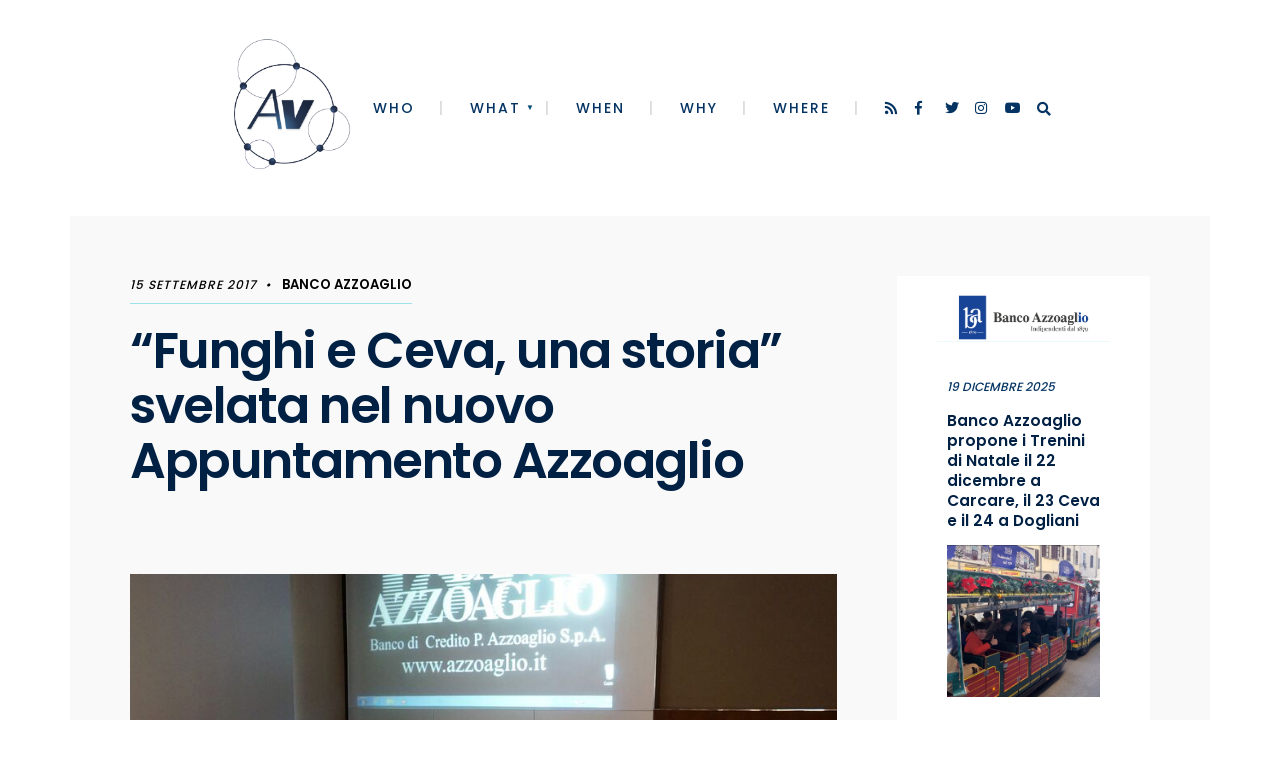

--- FILE ---
content_type: text/html; charset=UTF-8
request_url: https://www.autorivari.com/azz_cs_12_funghi/
body_size: 22873
content:
<!DOCTYPE html>
<html lang="it-IT">
<head><meta charset="UTF-8">
<script type="text/javascript">
/* <![CDATA[ */
 var gform;gform||(document.addEventListener("gform_main_scripts_loaded",function(){gform.scriptsLoaded=!0}),window.addEventListener("DOMContentLoaded",function(){gform.domLoaded=!0}),gform={domLoaded:!1,scriptsLoaded:!1,initializeOnLoaded:function(o){gform.domLoaded&&gform.scriptsLoaded?o():!gform.domLoaded&&gform.scriptsLoaded?window.addEventListener("DOMContentLoaded",o):document.addEventListener("gform_main_scripts_loaded",o)},hooks:{action:{},filter:{}},addAction:function(o,n,r,t){gform.addHook("action",o,n,r,t)},addFilter:function(o,n,r,t){gform.addHook("filter",o,n,r,t)},doAction:function(o){gform.doHook("action",o,arguments)},applyFilters:function(o){return gform.doHook("filter",o,arguments)},removeAction:function(o,n){gform.removeHook("action",o,n)},removeFilter:function(o,n,r){gform.removeHook("filter",o,n,r)},addHook:function(o,n,r,t,i){null==gform.hooks[o][n]&&(gform.hooks[o][n]=[]);var e=gform.hooks[o][n];null==i&&(i=n+"_"+e.length),gform.hooks[o][n].push({tag:i,callable:r,priority:t=null==t?10:t})},doHook:function(n,o,r){var t;if(r=Array.prototype.slice.call(r,1),null!=gform.hooks[n][o]&&((o=gform.hooks[n][o]).sort(function(o,n){return o.priority-n.priority}),o.forEach(function(o){"function"!=typeof(t=o.callable)&&(t=window[t]),"action"==n?t.apply(null,r):r[0]=t.apply(null,r)})),"filter"==n)return r[0]},removeHook:function(o,n,t,i){var r;null!=gform.hooks[o][n]&&(r=(r=gform.hooks[o][n]).filter(function(o,n,r){return!!(null!=i&&i!=o.tag||null!=t&&t!=o.priority)}),gform.hooks[o][n]=r)}}); 
/* ]]> */
</script>


<!-- Set the viewport width to device width for mobile -->
<meta name="viewport" content="width=device-width, initial-scale=1, maximum-scale=1" />
	
<!-- Search Console Verification -->
<meta name="google-site-verification" content="Zd16TatTmml1rEBbrcb5EOZS0NNAPRZCcYefXJFpnbQ" />

<link rel="pingback" href="https://www.autorivari.com/xmlrpc.php" />
<script src="https://maps.googleapis.com/maps/api/js?key=AIzaSyCBgcKIk9r1IaxonjkEFyV1sNjMnjQXgP0"></script>

<meta name='robots' content='index, follow, max-image-preview:large, max-snippet:-1, max-video-preview:-1' />
<meta property="og:title" content="“Funghi e Ceva, una storia” svelata nel nuovo Appuntamento Azzoaglio"/>
<meta property="og:description" content="Era affollata la sala conferenze “Paolo Azzoaglio” del Banco Azzoaglio di Ceva per la presentazione del libro “Funghi e Ceva, una storia” scritto da Gio"/>
<meta property="og:image" content="https://www.autorivari.com/wp-content/uploads/2017/09/DSC06339.jpg"/>
<meta property="og:image:width" content="867" />
<meta property="og:image:height" content="671" />
<meta property="og:type" content="article"/>
<meta property="og:article:published_time" content="2017-09-15 23:45:11"/>
<meta property="og:article:modified_time" content="2017-09-15 23:45:11"/>
<meta name="twitter:card" content="summary">
<meta name="twitter:title" content="“Funghi e Ceva, una storia” svelata nel nuovo Appuntamento Azzoaglio"/>
<meta name="twitter:description" content="Era affollata la sala conferenze “Paolo Azzoaglio” del Banco Azzoaglio di Ceva per la presentazione del libro “Funghi e Ceva, una storia” scritto da Gio"/>
<meta name="twitter:image" content="https://www.autorivari.com/wp-content/uploads/2017/09/DSC06339.jpg"/>
<meta name="author" content="Enzio Isaia"/>

	<!-- This site is optimized with the Yoast SEO plugin v24.3 - https://yoast.com/wordpress/plugins/seo/ -->
	<title>“Funghi e Ceva, una storia” svelata nel nuovo Appuntamento Azzoaglio - AutoriVari</title>
	<link rel="canonical" href="https://www.autorivari.com/azz_cs_12_funghi/" />
	<meta property="og:url" content="https://www.autorivari.com/azz_cs_12_funghi/" />
	<meta property="og:site_name" content="AutoriVari" />
	<meta property="article:published_time" content="2017-09-15T21:45:11+00:00" />
	<meta property="og:image" content="https://www.autorivari.com/wp-content/uploads/2017/09/DSC06339.jpg" />
	<meta property="og:image:width" content="867" />
	<meta property="og:image:height" content="671" />
	<meta property="og:image:type" content="image/jpeg" />
	<meta name="author" content="Enzio Isaia" />
	<meta name="twitter:creator" content="@enzio" />
	<meta name="twitter:label1" content="Scritto da" />
	<meta name="twitter:data1" content="Enzio Isaia" />
	<meta name="twitter:label2" content="Tempo di lettura stimato" />
	<meta name="twitter:data2" content="2 minuti" />
	<script type="application/ld+json" class="yoast-schema-graph">{"@context":"https://schema.org","@graph":[{"@type":"WebPage","@id":"https://www.autorivari.com/azz_cs_12_funghi/","url":"https://www.autorivari.com/azz_cs_12_funghi/","name":"“Funghi e Ceva, una storia” svelata nel nuovo Appuntamento Azzoaglio - AutoriVari","isPartOf":{"@id":"https://www.autorivari.com/#website"},"primaryImageOfPage":{"@id":"https://www.autorivari.com/azz_cs_12_funghi/#primaryimage"},"image":{"@id":"https://www.autorivari.com/azz_cs_12_funghi/#primaryimage"},"thumbnailUrl":"https://www.autorivari.com/wp-content/uploads/2017/09/DSC06339.jpg","datePublished":"2017-09-15T21:45:11+00:00","dateModified":"2017-09-15T21:45:11+00:00","author":{"@id":"https://www.autorivari.com/#/schema/person/62ab8472451088118d4613ffc421f380"},"breadcrumb":{"@id":"https://www.autorivari.com/azz_cs_12_funghi/#breadcrumb"},"inLanguage":"it-IT","potentialAction":[{"@type":"ReadAction","target":["https://www.autorivari.com/azz_cs_12_funghi/"]}]},{"@type":"ImageObject","inLanguage":"it-IT","@id":"https://www.autorivari.com/azz_cs_12_funghi/#primaryimage","url":"https://www.autorivari.com/wp-content/uploads/2017/09/DSC06339.jpg","contentUrl":"https://www.autorivari.com/wp-content/uploads/2017/09/DSC06339.jpg","width":867,"height":671,"caption":"Un momento della presentazione del libro di Giorgio Raviolo “Funghi e Ceva, una storia” (Araba Fenice, 2017)"},{"@type":"BreadcrumbList","@id":"https://www.autorivari.com/azz_cs_12_funghi/#breadcrumb","itemListElement":[{"@type":"ListItem","position":1,"name":"Home","item":"https://www.autorivari.com/"},{"@type":"ListItem","position":2,"name":"“Funghi e Ceva, una storia” svelata nel nuovo Appuntamento Azzoaglio"}]},{"@type":"WebSite","@id":"https://www.autorivari.com/#website","url":"https://www.autorivari.com/","name":"AutoriVari","description":"La tua agenzia stampa","potentialAction":[{"@type":"SearchAction","target":{"@type":"EntryPoint","urlTemplate":"https://www.autorivari.com/?s={search_term_string}"},"query-input":{"@type":"PropertyValueSpecification","valueRequired":true,"valueName":"search_term_string"}}],"inLanguage":"it-IT"},{"@type":"Person","@id":"https://www.autorivari.com/#/schema/person/62ab8472451088118d4613ffc421f380","name":"Enzio Isaia","image":{"@type":"ImageObject","inLanguage":"it-IT","@id":"https://www.autorivari.com/#/schema/person/image/","url":"https://secure.gravatar.com/avatar/fd1c3be81960162e14efa4c695919121?s=96&d=mm&r=g","contentUrl":"https://secure.gravatar.com/avatar/fd1c3be81960162e14efa4c695919121?s=96&d=mm&r=g","caption":"Enzio Isaia"},"sameAs":["https://x.com/enzio"],"url":"https://www.autorivari.com/author/enzio/"}]}</script>
	<!-- / Yoast SEO plugin. -->


<link rel='dns-prefetch' href='//fonts.googleapis.com' />
<link rel='preconnect' href='https://fonts.gstatic.com' crossorigin />
<link rel="alternate" type="application/rss+xml" title="AutoriVari &raquo; Feed" href="https://www.autorivari.com/feed/" />
<link rel="alternate" type="application/rss+xml" title="AutoriVari &raquo; Feed dei commenti" href="https://www.autorivari.com/comments/feed/" />
<script type="text/javascript">
/* <![CDATA[ */
window._wpemojiSettings = {"baseUrl":"https:\/\/s.w.org\/images\/core\/emoji\/15.0.3\/72x72\/","ext":".png","svgUrl":"https:\/\/s.w.org\/images\/core\/emoji\/15.0.3\/svg\/","svgExt":".svg","source":{"concatemoji":"https:\/\/www.autorivari.com\/wp-includes\/js\/wp-emoji-release.min.js?ver=6.5.7"}};
/*! This file is auto-generated */
!function(i,n){var o,s,e;function c(e){try{var t={supportTests:e,timestamp:(new Date).valueOf()};sessionStorage.setItem(o,JSON.stringify(t))}catch(e){}}function p(e,t,n){e.clearRect(0,0,e.canvas.width,e.canvas.height),e.fillText(t,0,0);var t=new Uint32Array(e.getImageData(0,0,e.canvas.width,e.canvas.height).data),r=(e.clearRect(0,0,e.canvas.width,e.canvas.height),e.fillText(n,0,0),new Uint32Array(e.getImageData(0,0,e.canvas.width,e.canvas.height).data));return t.every(function(e,t){return e===r[t]})}function u(e,t,n){switch(t){case"flag":return n(e,"\ud83c\udff3\ufe0f\u200d\u26a7\ufe0f","\ud83c\udff3\ufe0f\u200b\u26a7\ufe0f")?!1:!n(e,"\ud83c\uddfa\ud83c\uddf3","\ud83c\uddfa\u200b\ud83c\uddf3")&&!n(e,"\ud83c\udff4\udb40\udc67\udb40\udc62\udb40\udc65\udb40\udc6e\udb40\udc67\udb40\udc7f","\ud83c\udff4\u200b\udb40\udc67\u200b\udb40\udc62\u200b\udb40\udc65\u200b\udb40\udc6e\u200b\udb40\udc67\u200b\udb40\udc7f");case"emoji":return!n(e,"\ud83d\udc26\u200d\u2b1b","\ud83d\udc26\u200b\u2b1b")}return!1}function f(e,t,n){var r="undefined"!=typeof WorkerGlobalScope&&self instanceof WorkerGlobalScope?new OffscreenCanvas(300,150):i.createElement("canvas"),a=r.getContext("2d",{willReadFrequently:!0}),o=(a.textBaseline="top",a.font="600 32px Arial",{});return e.forEach(function(e){o[e]=t(a,e,n)}),o}function t(e){var t=i.createElement("script");t.src=e,t.defer=!0,i.head.appendChild(t)}"undefined"!=typeof Promise&&(o="wpEmojiSettingsSupports",s=["flag","emoji"],n.supports={everything:!0,everythingExceptFlag:!0},e=new Promise(function(e){i.addEventListener("DOMContentLoaded",e,{once:!0})}),new Promise(function(t){var n=function(){try{var e=JSON.parse(sessionStorage.getItem(o));if("object"==typeof e&&"number"==typeof e.timestamp&&(new Date).valueOf()<e.timestamp+604800&&"object"==typeof e.supportTests)return e.supportTests}catch(e){}return null}();if(!n){if("undefined"!=typeof Worker&&"undefined"!=typeof OffscreenCanvas&&"undefined"!=typeof URL&&URL.createObjectURL&&"undefined"!=typeof Blob)try{var e="postMessage("+f.toString()+"("+[JSON.stringify(s),u.toString(),p.toString()].join(",")+"));",r=new Blob([e],{type:"text/javascript"}),a=new Worker(URL.createObjectURL(r),{name:"wpTestEmojiSupports"});return void(a.onmessage=function(e){c(n=e.data),a.terminate(),t(n)})}catch(e){}c(n=f(s,u,p))}t(n)}).then(function(e){for(var t in e)n.supports[t]=e[t],n.supports.everything=n.supports.everything&&n.supports[t],"flag"!==t&&(n.supports.everythingExceptFlag=n.supports.everythingExceptFlag&&n.supports[t]);n.supports.everythingExceptFlag=n.supports.everythingExceptFlag&&!n.supports.flag,n.DOMReady=!1,n.readyCallback=function(){n.DOMReady=!0}}).then(function(){return e}).then(function(){var e;n.supports.everything||(n.readyCallback(),(e=n.source||{}).concatemoji?t(e.concatemoji):e.wpemoji&&e.twemoji&&(t(e.twemoji),t(e.wpemoji)))}))}((window,document),window._wpemojiSettings);
/* ]]> */
</script>
<link rel='stylesheet' id='somerville-parent-style-css' href='https://www.autorivari.com/wp-content/themes/somerville/style.css?ver=6.5.7' type='text/css' media='all' />
<style id='wp-emoji-styles-inline-css' type='text/css'>

	img.wp-smiley, img.emoji {
		display: inline !important;
		border: none !important;
		box-shadow: none !important;
		height: 1em !important;
		width: 1em !important;
		margin: 0 0.07em !important;
		vertical-align: -0.1em !important;
		background: none !important;
		padding: 0 !important;
	}
</style>
<link rel='stylesheet' id='wp-block-library-css' href='https://www.autorivari.com/wp-includes/css/dist/block-library/style.min.css?ver=6.5.7' type='text/css' media='all' />
<style id='classic-theme-styles-inline-css' type='text/css'>
/*! This file is auto-generated */
.wp-block-button__link{color:#fff;background-color:#32373c;border-radius:9999px;box-shadow:none;text-decoration:none;padding:calc(.667em + 2px) calc(1.333em + 2px);font-size:1.125em}.wp-block-file__button{background:#32373c;color:#fff;text-decoration:none}
</style>
<style id='global-styles-inline-css' type='text/css'>
body{--wp--preset--color--black: #000000;--wp--preset--color--cyan-bluish-gray: #abb8c3;--wp--preset--color--white: #ffffff;--wp--preset--color--pale-pink: #f78da7;--wp--preset--color--vivid-red: #cf2e2e;--wp--preset--color--luminous-vivid-orange: #ff6900;--wp--preset--color--luminous-vivid-amber: #fcb900;--wp--preset--color--light-green-cyan: #7bdcb5;--wp--preset--color--vivid-green-cyan: #00d084;--wp--preset--color--pale-cyan-blue: #8ed1fc;--wp--preset--color--vivid-cyan-blue: #0693e3;--wp--preset--color--vivid-purple: #9b51e0;--wp--preset--gradient--vivid-cyan-blue-to-vivid-purple: linear-gradient(135deg,rgba(6,147,227,1) 0%,rgb(155,81,224) 100%);--wp--preset--gradient--light-green-cyan-to-vivid-green-cyan: linear-gradient(135deg,rgb(122,220,180) 0%,rgb(0,208,130) 100%);--wp--preset--gradient--luminous-vivid-amber-to-luminous-vivid-orange: linear-gradient(135deg,rgba(252,185,0,1) 0%,rgba(255,105,0,1) 100%);--wp--preset--gradient--luminous-vivid-orange-to-vivid-red: linear-gradient(135deg,rgba(255,105,0,1) 0%,rgb(207,46,46) 100%);--wp--preset--gradient--very-light-gray-to-cyan-bluish-gray: linear-gradient(135deg,rgb(238,238,238) 0%,rgb(169,184,195) 100%);--wp--preset--gradient--cool-to-warm-spectrum: linear-gradient(135deg,rgb(74,234,220) 0%,rgb(151,120,209) 20%,rgb(207,42,186) 40%,rgb(238,44,130) 60%,rgb(251,105,98) 80%,rgb(254,248,76) 100%);--wp--preset--gradient--blush-light-purple: linear-gradient(135deg,rgb(255,206,236) 0%,rgb(152,150,240) 100%);--wp--preset--gradient--blush-bordeaux: linear-gradient(135deg,rgb(254,205,165) 0%,rgb(254,45,45) 50%,rgb(107,0,62) 100%);--wp--preset--gradient--luminous-dusk: linear-gradient(135deg,rgb(255,203,112) 0%,rgb(199,81,192) 50%,rgb(65,88,208) 100%);--wp--preset--gradient--pale-ocean: linear-gradient(135deg,rgb(255,245,203) 0%,rgb(182,227,212) 50%,rgb(51,167,181) 100%);--wp--preset--gradient--electric-grass: linear-gradient(135deg,rgb(202,248,128) 0%,rgb(113,206,126) 100%);--wp--preset--gradient--midnight: linear-gradient(135deg,rgb(2,3,129) 0%,rgb(40,116,252) 100%);--wp--preset--font-size--small: 13px;--wp--preset--font-size--medium: 20px;--wp--preset--font-size--large: 36px;--wp--preset--font-size--x-large: 42px;--wp--preset--spacing--20: 0.44rem;--wp--preset--spacing--30: 0.67rem;--wp--preset--spacing--40: 1rem;--wp--preset--spacing--50: 1.5rem;--wp--preset--spacing--60: 2.25rem;--wp--preset--spacing--70: 3.38rem;--wp--preset--spacing--80: 5.06rem;--wp--preset--shadow--natural: 6px 6px 9px rgba(0, 0, 0, 0.2);--wp--preset--shadow--deep: 12px 12px 50px rgba(0, 0, 0, 0.4);--wp--preset--shadow--sharp: 6px 6px 0px rgba(0, 0, 0, 0.2);--wp--preset--shadow--outlined: 6px 6px 0px -3px rgba(255, 255, 255, 1), 6px 6px rgba(0, 0, 0, 1);--wp--preset--shadow--crisp: 6px 6px 0px rgba(0, 0, 0, 1);}:where(.is-layout-flex){gap: 0.5em;}:where(.is-layout-grid){gap: 0.5em;}body .is-layout-flex{display: flex;}body .is-layout-flex{flex-wrap: wrap;align-items: center;}body .is-layout-flex > *{margin: 0;}body .is-layout-grid{display: grid;}body .is-layout-grid > *{margin: 0;}:where(.wp-block-columns.is-layout-flex){gap: 2em;}:where(.wp-block-columns.is-layout-grid){gap: 2em;}:where(.wp-block-post-template.is-layout-flex){gap: 1.25em;}:where(.wp-block-post-template.is-layout-grid){gap: 1.25em;}.has-black-color{color: var(--wp--preset--color--black) !important;}.has-cyan-bluish-gray-color{color: var(--wp--preset--color--cyan-bluish-gray) !important;}.has-white-color{color: var(--wp--preset--color--white) !important;}.has-pale-pink-color{color: var(--wp--preset--color--pale-pink) !important;}.has-vivid-red-color{color: var(--wp--preset--color--vivid-red) !important;}.has-luminous-vivid-orange-color{color: var(--wp--preset--color--luminous-vivid-orange) !important;}.has-luminous-vivid-amber-color{color: var(--wp--preset--color--luminous-vivid-amber) !important;}.has-light-green-cyan-color{color: var(--wp--preset--color--light-green-cyan) !important;}.has-vivid-green-cyan-color{color: var(--wp--preset--color--vivid-green-cyan) !important;}.has-pale-cyan-blue-color{color: var(--wp--preset--color--pale-cyan-blue) !important;}.has-vivid-cyan-blue-color{color: var(--wp--preset--color--vivid-cyan-blue) !important;}.has-vivid-purple-color{color: var(--wp--preset--color--vivid-purple) !important;}.has-black-background-color{background-color: var(--wp--preset--color--black) !important;}.has-cyan-bluish-gray-background-color{background-color: var(--wp--preset--color--cyan-bluish-gray) !important;}.has-white-background-color{background-color: var(--wp--preset--color--white) !important;}.has-pale-pink-background-color{background-color: var(--wp--preset--color--pale-pink) !important;}.has-vivid-red-background-color{background-color: var(--wp--preset--color--vivid-red) !important;}.has-luminous-vivid-orange-background-color{background-color: var(--wp--preset--color--luminous-vivid-orange) !important;}.has-luminous-vivid-amber-background-color{background-color: var(--wp--preset--color--luminous-vivid-amber) !important;}.has-light-green-cyan-background-color{background-color: var(--wp--preset--color--light-green-cyan) !important;}.has-vivid-green-cyan-background-color{background-color: var(--wp--preset--color--vivid-green-cyan) !important;}.has-pale-cyan-blue-background-color{background-color: var(--wp--preset--color--pale-cyan-blue) !important;}.has-vivid-cyan-blue-background-color{background-color: var(--wp--preset--color--vivid-cyan-blue) !important;}.has-vivid-purple-background-color{background-color: var(--wp--preset--color--vivid-purple) !important;}.has-black-border-color{border-color: var(--wp--preset--color--black) !important;}.has-cyan-bluish-gray-border-color{border-color: var(--wp--preset--color--cyan-bluish-gray) !important;}.has-white-border-color{border-color: var(--wp--preset--color--white) !important;}.has-pale-pink-border-color{border-color: var(--wp--preset--color--pale-pink) !important;}.has-vivid-red-border-color{border-color: var(--wp--preset--color--vivid-red) !important;}.has-luminous-vivid-orange-border-color{border-color: var(--wp--preset--color--luminous-vivid-orange) !important;}.has-luminous-vivid-amber-border-color{border-color: var(--wp--preset--color--luminous-vivid-amber) !important;}.has-light-green-cyan-border-color{border-color: var(--wp--preset--color--light-green-cyan) !important;}.has-vivid-green-cyan-border-color{border-color: var(--wp--preset--color--vivid-green-cyan) !important;}.has-pale-cyan-blue-border-color{border-color: var(--wp--preset--color--pale-cyan-blue) !important;}.has-vivid-cyan-blue-border-color{border-color: var(--wp--preset--color--vivid-cyan-blue) !important;}.has-vivid-purple-border-color{border-color: var(--wp--preset--color--vivid-purple) !important;}.has-vivid-cyan-blue-to-vivid-purple-gradient-background{background: var(--wp--preset--gradient--vivid-cyan-blue-to-vivid-purple) !important;}.has-light-green-cyan-to-vivid-green-cyan-gradient-background{background: var(--wp--preset--gradient--light-green-cyan-to-vivid-green-cyan) !important;}.has-luminous-vivid-amber-to-luminous-vivid-orange-gradient-background{background: var(--wp--preset--gradient--luminous-vivid-amber-to-luminous-vivid-orange) !important;}.has-luminous-vivid-orange-to-vivid-red-gradient-background{background: var(--wp--preset--gradient--luminous-vivid-orange-to-vivid-red) !important;}.has-very-light-gray-to-cyan-bluish-gray-gradient-background{background: var(--wp--preset--gradient--very-light-gray-to-cyan-bluish-gray) !important;}.has-cool-to-warm-spectrum-gradient-background{background: var(--wp--preset--gradient--cool-to-warm-spectrum) !important;}.has-blush-light-purple-gradient-background{background: var(--wp--preset--gradient--blush-light-purple) !important;}.has-blush-bordeaux-gradient-background{background: var(--wp--preset--gradient--blush-bordeaux) !important;}.has-luminous-dusk-gradient-background{background: var(--wp--preset--gradient--luminous-dusk) !important;}.has-pale-ocean-gradient-background{background: var(--wp--preset--gradient--pale-ocean) !important;}.has-electric-grass-gradient-background{background: var(--wp--preset--gradient--electric-grass) !important;}.has-midnight-gradient-background{background: var(--wp--preset--gradient--midnight) !important;}.has-small-font-size{font-size: var(--wp--preset--font-size--small) !important;}.has-medium-font-size{font-size: var(--wp--preset--font-size--medium) !important;}.has-large-font-size{font-size: var(--wp--preset--font-size--large) !important;}.has-x-large-font-size{font-size: var(--wp--preset--font-size--x-large) !important;}
.wp-block-navigation a:where(:not(.wp-element-button)){color: inherit;}
:where(.wp-block-post-template.is-layout-flex){gap: 1.25em;}:where(.wp-block-post-template.is-layout-grid){gap: 1.25em;}
:where(.wp-block-columns.is-layout-flex){gap: 2em;}:where(.wp-block-columns.is-layout-grid){gap: 2em;}
.wp-block-pullquote{font-size: 1.5em;line-height: 1.6;}
</style>
<link rel='stylesheet' id='same-category-posts-css' href='https://www.autorivari.com/wp-content/plugins/same-category-posts/same-category-posts.css?ver=6.5.7' type='text/css' media='all' />
<link rel='stylesheet' id='somerville-style-css' href='https://www.autorivari.com/wp-content/themes/aavv/style.css?ver=6.5.7' type='text/css' media='all' />
<link rel='stylesheet' id='fontawesome-css' href='https://www.autorivari.com/wp-content/themes/somerville/styles/fontawesome.css?ver=6.5.7' type='text/css' media='all' />
<link rel='stylesheet' id='somerville-mobile-css' href='https://www.autorivari.com/wp-content/themes/somerville/style-mobile.css?ver=6.5.7' type='text/css' media='all' />
<link rel="preload" as="style" href="https://fonts.googleapis.com/css?family=Roboto%20Slab:100,200,300,400,500,600,700,800,900%7CPoppins:500,400,600&#038;display=swap&#038;ver=1768409087" /><link rel="stylesheet" href="https://fonts.googleapis.com/css?family=Roboto%20Slab:100,200,300,400,500,600,700,800,900%7CPoppins:500,400,600&#038;display=swap&#038;ver=1768409087" media="print" onload="this.media='all'"><noscript><link rel="stylesheet" href="https://fonts.googleapis.com/css?family=Roboto%20Slab:100,200,300,400,500,600,700,800,900%7CPoppins:500,400,600&#038;display=swap&#038;ver=1768409087" /></noscript><script type="text/javascript" src="https://www.autorivari.com/wp-includes/js/jquery/jquery.min.js?ver=3.7.1" id="jquery-core-js"></script>
<script type="text/javascript" src="https://www.autorivari.com/wp-includes/js/jquery/jquery-migrate.min.js?ver=3.4.1" id="jquery-migrate-js"></script>
<link rel="https://api.w.org/" href="https://www.autorivari.com/wp-json/" /><link rel="alternate" type="application/json" href="https://www.autorivari.com/wp-json/wp/v2/posts/4103" /><link rel="EditURI" type="application/rsd+xml" title="RSD" href="https://www.autorivari.com/xmlrpc.php?rsd" />
<meta name="generator" content="WordPress 6.5.7" />
<link rel='shortlink' href='https://www.autorivari.com/?p=4103' />
<link rel="alternate" type="application/json+oembed" href="https://www.autorivari.com/wp-json/oembed/1.0/embed?url=https%3A%2F%2Fwww.autorivari.com%2Fazz_cs_12_funghi%2F" />
<link rel="alternate" type="text/xml+oembed" href="https://www.autorivari.com/wp-json/oembed/1.0/embed?url=https%3A%2F%2Fwww.autorivari.com%2Fazz_cs_12_funghi%2F&#038;format=xml" />
<meta name="generator" content="Redux 4.5.9" /><link rel="icon" href="https://www.autorivari.com/wp-content/uploads/2019/10/cropped-AAVV_Icona_BLU-512x512-32x32.jpg" sizes="32x32" />
<link rel="icon" href="https://www.autorivari.com/wp-content/uploads/2019/10/cropped-AAVV_Icona_BLU-512x512-192x192.jpg" sizes="192x192" />
<link rel="apple-touch-icon" href="https://www.autorivari.com/wp-content/uploads/2019/10/cropped-AAVV_Icona_BLU-512x512-180x180.jpg" />
<meta name="msapplication-TileImage" content="https://www.autorivari.com/wp-content/uploads/2019/10/cropped-AAVV_Icona_BLU-512x512-270x270.jpg" />
		<style type="text/css" id="wp-custom-css">
			#gform_wrapper_1 #field_1_9, #gform_wrapper_2 #field_2_8 {
	flex-direction: column;
}

#gform_wrapper_1 #field_1_9 .ginput_container_consent, #gform_wrapper_2 #field_2_8 .ginput_container_consent {
	display: flex;
	align-items: center;
	gap: 6px;
}

#gform_wrapper_1 #field_1_9 .ginput_container_consent input, #gform_wrapper_2 #field_2_8 .ginput_container_consent input {
	display: block;
	width: auto;
	margin: 0;
}

#gform_wrapper_1 #field_1_9 .ginput_container_consent label a, 
#gform_wrapper_2 #field_2_8 .ginput_container_consent label a {
	display: unset;
}		</style>
		<style id="themnific_redux-dynamic-css" title="dynamic-css" class="redux-options-output">.wrapper{padding-right:70px;padding-bottom:70px;padding-left:70px;}body,input,button,textarea{font-family:"Roboto Slab";font-weight:300;font-style:normal;color:#000b16;font-size:18px;}.wrapper_inn,.postbar{background-color:#f9f9f9;}.wrapper{background-color:#ffffff;}.ghost,.item_inn,.sidebar_item,#comments .navigation a,a.page-numbers,.page-link a span,.post-pagination>p a{background-color:#ffffff;}a:not(.wp-block-button__link){color:#002044;}a:not(.wp-block-button__link):hover{color:#004b77;}a:not(.wp-block-button__link):active{color:#000;}.entry p a,.header_text a{color:#004b77;}.entry p a,.header_text a{border-color:#004b77;}.entry p a:hover,.header_text a:hover{background-color:#004b77;}.p-border,.sidebar_item li,.sidebar_item ul.menu li,.meta,.tagcloud a,.page-numbers,input,textarea,select,.page-link span,.post-pagination>p a{border-color:#eaeaea;}#sidebar,.post-pagination span{color:#053463;}.widgetable a{color:#002044;}#header{background-color:#ffffff;}.nav>li>a,.header_search a{font-family:Poppins;font-weight:500;font-style:normal;color:#053463;font-size:14px;}#header h1 a{color:#002044;}li.current-menu-item>a,.nav>li>a:hover,#titles a:hover,#header ul.social-menu a:hover{color:#004b77;}.nav li ul{background-color:#004b77;}.nav>li>ul:after{border-bottom-color:#004b77;}.nav ul li>a,.nav ul li>a:hover{font-family:Poppins;font-weight:400;font-style:normal;color:#fff;font-size:13px;}.nav>li.special>a{background-color:#004b77;}.nav a i,.menu-item-has-children>a::after{color:#004b77;}.nav>li.special>a,.nav .special a i{color:#004b77;}#titles{width:700px;}#titles,.header_fix{margin-top:60px;margin-bottom:10px;}#main-nav>li,.header_search{padding-top:5px;padding-bottom:30px;}#footer,#footer .searchform input.s{background-color:#fff;}#footer,#footer a,#footer h2,#footer h3,#footer .meta,#footer .meta a,#footer .searchform input.s{color:#002044;}#footer a:hover{color:#004b77;}#footer,#footer .sidebar_item li,#copyright,#footer .tagcloud a,#footer .tp_recent_tweets ul li,#footer .p-border,#footer .searchform input.s,#footer input,.footer-icons ul.social-menu a{border-color:#efefef;}#header h1{font-family:Poppins;font-weight:600;font-style:normal;color:#002044;font-size:55px;}h1.entry-title,h2 .maintitle{font-family:Poppins;font-weight:600;font-style:normal;color:#002044;font-size:50px;}.item.mag1_post h2,.item.mag3_post h2,.item.mag4_post h2{font-family:Poppins;font-weight:600;font-style:normal;color:#002044;font-size:28px;}.item h2,.item h3,.format-quote p.teaser{font-family:Poppins;font-weight:600;font-style:normal;color:#002044;font-size:22px;}.show-menu,.tptn_posts_widget li::before,.tab-post h4,.tptn_title,.submit,.nav-previous a,.post-pagination,.mc4wp-form input,.woocommerce #respond input#submit, .woocommerce a.button,.woocommerce button.button, .woocommerce input.button,.tmnf_events_widget a,.post-nav-text{font-family:Poppins;font-weight:600;font-style:normal;color:#002044;font-size:14px;}h1{font-family:Poppins;font-weight:600;font-style:normal;color:#002044;font-size:42px;}h2{font-family:Poppins;font-weight:600;font-style:normal;color:#002044;font-size:32px;}h3{font-family:Poppins;font-weight:600;font-style:normal;color:#002044;font-size:26px;}h4,h3#reply-title,.entry blockquote{font-family:Poppins;font-weight:600;font-style:normal;color:#002044;font-size:20px;}h5,h6,cite,ul.social-menu a span,h2.block_title,a.mainbutton{font-family:Poppins;font-weight:600;font-style:normal;color:#002044;font-size:17px;}.meta,.meta a,.tptn_date{font-family:Poppins;line-height:18px;font-weight:500;font-style:normal;color:#000;font-size:11px;}a.searchSubmit,.sticky:after,.ribbon,.post_pagination_inn,h2.block_title,.format-quote .item_inn,.woocommerce #respond input#submit,.woocommerce a.button,.woocommerce button.button.alt,.woocommerce button.button,.woocommerce a.button.alt.checkout-button,input#place_order,.woocommerce input.button,#respond #submit,li.current a,.page-numbers.current,a.mainbutton,#submit,#comments .navigation a,.contact-form .submit,.wpcf7-submit,.meta_deko:after{background-color:#9de2ea;}input.button,button.submit,.dekoline span,.entry blockquote,h4.dekoline,h3#reply-title{border-color:#9de2ea;}a.searchSubmit,.sticky:after,.ribbon,.ribbon a,.ribbon p,#footer .ribbon,h2.block_title,.woocommerce #respond input#submit,.woocommerce a.button,.woocommerce button.button.alt, .woocommerce button.button,.woocommerce a.button.alt.checkout-button,input#place_order,.woocommerce input.button,#respond #submit,.tmnf_icon,a.mainbutton,#submit,#comments .navigation a,.tagssingle a,.wpcf7-submit,.mc4wp-form input[type="submit"],.page-numbers.current,.owl-nav>div,.meta_more a,.format-quote .item_inn p,.format-quote .item_inn a,.post_pagination_inn a{color:#053463;}a.searchSubmit:hover,.ribbon:hover,a.mainbutton:hover,.meta_more a:hover,.entry a.ribbon:hover,.woocommerce #respond input#submit:hover, .woocommerce a.button:hover, .woocommerce button.button:hover, .woocommerce input.button:hover,.nav>li.special>a:hover{background-color:#053463;}input.button:hover,button.submit:hover{border-color:#053463;}.ribbon:hover,.ribbon:hover a,.ribbon a:hover,.meta_more a:hover,.entry a.ribbon:hover,a.mainbutton:hover,.woocommerce #respond input#submit:hover, .woocommerce a.button:hover, .woocommerce button.button:hover, .woocommerce input.button:hover,#header li.special>a:hover{color:#ffffff;}</style>
</head>
     
<body class="post-template-default single single-post postid-4103 single-format-standard">

<div class="wrapper upper tmnf-sidebar-active ">
<div class="wrapper_inn">
   
    <div id="header" itemscope itemtype="http://schema.org/WPHeader">
        
        <div class="container_vis" id="aavvv-header">
        
    		<div class="clearfix"></div>
            
            <div id="titles" class="tranz2">
                
                                                    
                            <a class="logo" href="https://www.autorivari.com/">
                            
                                <img class="tranz" src="https://s3.eu-west-1.amazonaws.com/assets.autorivari.com/uploads/2019/12/AAVV_Icona_BLU-2.png" alt="AutoriVari"/>
                                    
                            </a>
                            
                                
            </div><!-- end #titles  -->
            
            <nav id="navigation" itemscope itemtype="http://schema.org/SiteNavigationElement"> 
            
            	<div class="header_search">
                
                	<a class="searchOpen header_searchOpen uppercase" href="#" ><i class="fas fa-search"></i></a>
                    
                    			            <ul class="social-menu tranz">
            
                        <li class="sprite-rss"><a title="Rss Feed" href="https://www.autorivari.com/feed/"><i class="fas fa-rss"></i><span>Rss Feed</span></a></li>            
                        <li class="sprite-facebook"><a class="mk-social-facebook" title="Facebook" href="https://www.facebook.com/autorivaripress/"><i class="fab fa-facebook-f"></i><span>Facebook</span></a></li>            
                        <li class="sprite-twitter"><a class="mk-social-twitter-alt" title="Twitter" href="https://twitter.com/autorivaripress/"><i class="fab fa-twitter"></i><span>Twitter</span></a></li>            
                        
                        
                        
                        <li class="sprite-instagram"><a class="mk-social-photobucket" title="Instagram" href="https://www.instagram.com/autorivaripress/"><i class="fab fa-instagram"></i><span>Instagram</span></a></li>            
                        
                        <li class="sprite-youtube"><a class="mk-social-youtube" title="YouTube" href="https://www.youtube.com/user/AutorivariNews"><i class="fab fa-youtube"></i><span>YouTube</span></a></li>            
                        
                        
                        
                        
                        
                        
                        
                        
                        
                        
                        
                        
                        
                        
            </ul>  
                
                </div>
            
                <ul id="main-nav" class="nav"><li id="menu-item-12285" class="menu-item menu-item-type-post_type menu-item-object-page menu-item-12285"><a href="https://www.autorivari.com/who/">WHO</a></li>
<li id="menu-item-12280" class="menu-item menu-item-type-post_type menu-item-object-page menu-item-has-children menu-item-12280"><a href="https://www.autorivari.com/what/">WHAT</a>
<ul class="sub-menu">
	<li id="menu-item-12284" class="menu-item menu-item-type-post_type menu-item-object-page menu-item-12284"><a href="https://www.autorivari.com/what/rassegna-stampa/">Rassegna Stampa</a></li>
	<li id="menu-item-12518" class="menu-item menu-item-type-post_type menu-item-object-page menu-item-12518"><a href="https://www.autorivari.com/what/clienti/">Agenzia stampa</a></li>
	<li id="menu-item-12282" class="menu-item menu-item-type-post_type menu-item-object-page menu-item-12282"><a href="https://www.autorivari.com/what/service-di-redazione/">Service di redazione</a></li>
	<li id="menu-item-12441" class="menu-item menu-item-type-post_type menu-item-object-page menu-item-12441"><a href="https://www.autorivari.com/what/mostre/">Mostre</a></li>
	<li id="menu-item-12281" class="menu-item menu-item-type-post_type menu-item-object-page menu-item-12281"><a href="https://www.autorivari.com/what/newsletter-social-media/">Newsletter &#038; Social</a></li>
</ul>
</li>
<li id="menu-item-12519" class="menu-item menu-item-type-post_type menu-item-object-page menu-item-12519"><a href="https://www.autorivari.com/when/">WHEN</a></li>
<li id="menu-item-12523" class="menu-item menu-item-type-post_type menu-item-object-page menu-item-12523"><a href="https://www.autorivari.com/why/">WHY</a></li>
<li id="menu-item-9517" class="menu-item menu-item-type-post_type menu-item-object-page menu-item-9517"><a href="https://www.autorivari.com/contatti/">WHERE</a></li>
</ul>                
            </nav>
       
       </div><!-- end .container  -->
            
       <div class="clearfix"></div>
    
    
        <div id="curtain" class="tranz">
            
            <form class="searchform" method="get" action="https://www.autorivari.com/">
<input type="text" name="s" class="s rad p-border" size="30" value="Search..." onfocus="if (this.value = '') {this.value = '';}" onblur="if (this.value == '') {this.value = 'Search...';}" />
<button class='searchSubmit ribbon' ><i class="fas fa-search"></i></button>
</form>            
            <a class='curtainclose rad' href="#" ><i class="fa fa-times"></i></a>
            
        </div>
            
    </div><!-- end #header  -->


<div class="p-border">
<div class="container_alt">
        <div id="core" class="postbar postbarRight post-4103 post type-post status-publish format-standard has-post-thumbnail hentry category-banco-azzoaglio">

        <div id="content" class="eightcol">

                <div class="content_inn">

                <div class="post-head">

                    <div class="meta_single meta_deko">

                            
	<p class="meta ">
        <span class="author"><span>Written by </span><a href="https://www.autorivari.com/author/enzio/" title="Articoli scritti da Enzio Isaia" rel="author">Enzio Isaia</a><span class="divider">&bull;</span></span>        <span class="post-date">15 Settembre 2017<span class="divider">&bull;</span></span>
        <span class="categs"><a href="https://www.autorivari.com/cliente/banco-azzoaglio/" rel="category tag">Banco Azzoaglio</a></span>
    </p>

                    </div>

                    <div class="clearfix"></div>

                    <h1 itemprop="headline" class="entry-title p-border">“Funghi e Ceva, una storia” svelata nel nuovo Appuntamento Azzoaglio</h1>

                    <div class="tmnf_excerpt">

                        
                    </div>

                </div>

                
                        <div class="entryhead entryhead_single wp-caption">
                            <a href="https://www.autorivari.com/wp-content/uploads/2017/09/DSC06339.jpg">
                                <img width="867" height="671" src="https://www.autorivari.com/wp-content/uploads/2017/09/DSC06339.jpg" class="standard grayscale grayscale-fade wp-post-image" alt="" decoding="async" fetchpriority="high" srcset="https://www.autorivari.com/wp-content/uploads/2017/09/DSC06339.jpg 867w, https://www.autorivari.com/wp-content/uploads/2017/09/DSC06339-300x232.jpg 300w, https://www.autorivari.com/wp-content/uploads/2017/09/DSC06339-768x594.jpg 768w, https://www.autorivari.com/wp-content/uploads/2017/09/DSC06339-437x338.jpg 437w" sizes="(max-width: 867px) 100vw, 867px" />                            </a>
							<p class="wp-caption-text">
								Un momento della presentazione del libro di Giorgio Raviolo “Funghi e Ceva, una storia” (Araba Fenice, 2017)							</p>
                        </div>

                
                <div class="entry">

                    <div id="attachment_4104" style="width: 877px" class="wp-caption alignnone"><a href="http://localhost/wp-content/uploads/2017/09/DSC06339.jpg"><img decoding="async" aria-describedby="caption-attachment-4104" class="wp-image-4104 size-full" src="http://localhost/wp-content/uploads/2017/09/DSC06339.jpg" alt="" width="867" height="671" srcset="https://www.autorivari.com/wp-content/uploads/2017/09/DSC06339.jpg 867w, https://www.autorivari.com/wp-content/uploads/2017/09/DSC06339-300x232.jpg 300w, https://www.autorivari.com/wp-content/uploads/2017/09/DSC06339-768x594.jpg 768w, https://www.autorivari.com/wp-content/uploads/2017/09/DSC06339-437x338.jpg 437w" sizes="(max-width: 867px) 100vw, 867px" /></a><p id="caption-attachment-4104" class="wp-caption-text">Un momento della presentazione del libro di Giorgio Raviolo “Funghi e Ceva, una storia” (Araba Fenice, 2017)</p></div>
<b>Era affollata la </b><b>sala conferenze </b><b>“Paolo </b><b>Azzoaglio</b><b>” </b><b>del Banco </b><b>Azzoaglio</b><b> di Ceva</b><b> per la presentazione de</b><b>l libro “Funghi e Ceva, una storia” scritto da Giorgio Raviolo ed edito da “Araba Fenice”.</b> <b>Al</b><b> nuovo Appuntamento </b><b>Azzoaglio</b><b> hanno partecipato autorità, cittadini e, soprattutto, i</b><b> soci, di ieri e di oggi, de</b><b>l Gruppo Micologico </b><b>Cebano</b><b> “</b><b>Rebaudengo-Peyronel</b><b>”</b><b>, oltre a</b><b>d</b><b> esperti </b><b>micologi provenienti da tutta Italia e dall’estero</b><b>. </b><b>La realizzazione del</b><b> volume è stat</b><b>a sostenuta</b><b> dal Banco </b><b>Azzoaglio</b><b> di Ceva per </b><b>celebrare un legame a doppio filo tra il territorio e il suo prodotto tipico per eccellenza.</b><b> Un </b><b>r</b><b>apporto raccontato anche nel</b><b> filmato con le testimonianz</b><b>e, tra gli altri,</b><b> dei soci fondatori del Gruppo</b><b> presentato in anteprima insieme al piatto celebrativo della Mostra del fungo. Durante </b><b>la “settimana del fungo di Ceva”</b><b>, s</b><b>aran</b><b>no esposte in</b><b> Banca </b><b>le tavole disegnate da Ernesto </b><b>Rebaudengo</b><b>, noto come micologo </b><b>di fama internazionale </b><b>e grandissimo disegnatore di funghi dal vero</b><b>.</b><span data-ccp-props="{&quot;201341983&quot;:0,&quot;335551550&quot;:6,&quot;335551620&quot;:6,&quot;335559739&quot;:0,&quot;335559740&quot;:240}"> </span><br />
“Per noi è un onore ospitare la presentazione di questo libro, perché racconta la storia della nostra città – ha detto <b>Erica </b><b>Azzoaglio</b>, amministratrice del Banco –. Da bambina andavo alla Mostra del Fungo con mio papà e oggi ci torno, tutti gli anni, con mia figlia. È un appuntamento irrinunciabile per noi cebani e questo libro, con il video che raccoglie le testimonianze dei fondatori, sono una bella testimonianza da lasciare in eredità alle generazioni future”.<span data-ccp-props="{&quot;134233117&quot;:true,&quot;134233118&quot;:true,&quot;201341983&quot;:0,&quot;335551550&quot;:6,&quot;335551620&quot;:6,&quot;335559740&quot;:240}"> </span><br />
In 304 pagine, Giorgio Raviolo, neo presidente del Gruppo micologico cebano “Rebaudengo-Peyronel”, ripercorre la storia dell’associazione, la nascita e lo sviluppo della Mostra. Era il 1962 quando un gruppo di amici (Giulio Chiapasco, Piero Franco, Giovanni Gula, Meo Martino, Aldo Mazzarelli, Tanchi Michelotti, Margherita Pollano, Ernesto Rebaudengo, Guglielmo Sandrone, Giordano Sciarra, Agnese Torre), creò il Gruppo micologico cebano “Rebaudengo-Peyronel”. Una storia lunga 55 anni raccontata, per la prima volta, in un libro, che percorre vicende di appassionati, volontari, studiosi di micologia, italiani e stranieri. <span data-ccp-props="{&quot;134233117&quot;:true,&quot;134233118&quot;:true,&quot;201341983&quot;:0,&quot;335551550&quot;:6,&quot;335551620&quot;:6,&quot;335559740&quot;:240}"> </span><br />
È il frutto di mesi di ricerche, raccolte di centinaia di testimonianze verbali, documentali e fotografiche (700 le immagini, tratte in parte dall’archivio di Franco Margaria) dalle origini a oggi, da sagra nata tra amici a mostra nazionale.<span data-ccp-props="{&quot;134233117&quot;:true,&quot;134233118&quot;:true,&quot;201341983&quot;:0,&quot;335551550&quot;:6,&quot;335551620&quot;:6,&quot;335559740&quot;:240}"> </span><br />
“Mi ‘frullava’ in testa già da un po’ – ha spiegato l’autore <b>Giorgio Raviolo</b>, appassionato di storia locale -. Era doveroso raccontare quello che è, a tutti gli effetti, un fenomeno sociale. Questo libro rende onore a ciò che è stato fatto e vuole essere uno stimolo per portare avanti l’impresa del ‘62”.<span data-ccp-props="{&quot;134233117&quot;:true,&quot;134233118&quot;:true,&quot;201341983&quot;:0,&quot;335551550&quot;:6,&quot;335551620&quot;:6,&quot;335559740&quot;:240}"> </span><br />
“Sono affascinato dal lavoro di questa grande famiglia, che sono i soci del Gruppo – ha sottolineato il direttore della Mostra <b>Niccolò </b><b>Oppicelli</b> -, un impegno che dura tutto l’anno, e non solo i giorni della mostra”.<span data-ccp-props="{&quot;134233117&quot;:true,&quot;134233118&quot;:true,&quot;201341983&quot;:0,&quot;335551550&quot;:6,&quot;335551620&quot;:6,&quot;335559740&quot;:240}"> </span><br />
All’appuntamento, moderato dalla giornalista Paola Scola, erano presenti alcuni dei soci fondatori del Gruppo Micologico, esperti micologici italiani e stranieri e i famigliari di Ernesto Rebaudengo, primo presidente del Gruppo micologico e disegnatore stimato a livello internazionale.<span data-ccp-props="{&quot;201341983&quot;:0,&quot;335551550&quot;:6,&quot;335551620&quot;:6,&quot;335559739&quot;:0,&quot;335559740&quot;:240}"> </span></p>

                    <div class="clearfix"></div>

                    <div class="post-tags">

                                                                                <p class="modified small cntr" itemprop="dateModified" >Last modified: 15 Settembre 2017</p>
                            
                    </div>

                </div>

                
                <div class="clearfix"></div>

                                <div class="post-pagination"><div class="post_pagination_inn"></div></div>
                <div class="clearfix"></div>
<div class="postinfo p-border">  

<div id="post-nav" class="p-border">
            <div class="post-previous tranz p-border">
            <a class="post-nav-text" href="https://www.autorivari.com/oktobrfestcuneo_2017_cs04_borgnamonaco/">Previous Story:<br/> <strong>“O’ Zapft is!”: Federico Borgna ha superato con successo la prova d’apertura della prima botte per il prossimo Oktoberfest Cuneo</strong></a>
        </div>
            <div class="post-next tranz p-border">
            <a class="post-nav-text" href="https://www.autorivari.com/summer-school-alba-campus-incontro-cinematografico/">Next Story:<br/> <strong>La Summer School chiude ad Alba con un incontro cinematografico e musicale</strong></a>
        </div>
    </div><div class="clearfix"></div>            <ul class="related">
				
					</ul>
		<div class="clearfix"></div>


<div id="comments" class="p-border">

	<p class="nocomments">Comments are closed.</p>



</div><!-- #comments -->
            
</div>

<div class="clearfix"></div>
 			
            

                        

            </div><!-- end .content_inn -->

                </div><!-- end #content -->

        	<div id="sidebar"  class="fourcol woocommerce p-border">
    
    	        
            <div class="widgetable p-border">
    
                <div class="sidebar_item">			<div class="textwidget"><a href="/cliente/banco-azzoaglio"><img decoding="async" id="aavv-sidebarcategoryimage" src="https://s3.eu-west-1.amazonaws.com/assets.autorivari.com/uploads/2022/04/Immagini_coordinate_BANCO-AZZOAGLIO4.png" /></a>
</div>
		</div><div class="sidebar_item"><h2 class="widget"><span>Banco Azzoaglio</span></h2><ul>
<li class="same-category-post-item "><a class="same-category-post-thumbnail "href="https://www.autorivari.com/trenino-natale-banco-azzoaglio-banco-azzoaglio-propone-i-trenini-di-natale-il-22-dicembre-a-carcare-il-23-ceva-e-il-24-a-dogliani/" title="Banco Azzoaglio propone i Trenini di Natale il 22 dicembre a Carcare, il 23 Ceva e il 24 a Dogliani"><img width="714" height="712" src="https://s3.eu-west-1.amazonaws.com/assets.autorivari.com/uploads/2025/12/Banco-Azzoaglio-Trenino-Natale-QU-e1766131637765-120x120.jpg" class="attachment-150x150x1xpxo size-150x150x1xpxo" alt="" decoding="async" srcset="https://s3.eu-west-1.amazonaws.com/assets.autorivari.com/uploads/2025/12/Banco-Azzoaglio-Trenino-Natale-QU-e1766131637765.jpg 714w, https://s3.eu-west-1.amazonaws.com/assets.autorivari.com/uploads/2025/12/Banco-Azzoaglio-Trenino-Natale-QU-e1766131637765-600x598.jpg 600w, https://s3.eu-west-1.amazonaws.com/assets.autorivari.com/uploads/2025/12/Banco-Azzoaglio-Trenino-Natale-QU-e1766131637765-150x150.jpg 150w, https://s3.eu-west-1.amazonaws.com/assets.autorivari.com/uploads/2025/12/Banco-Azzoaglio-Trenino-Natale-QU-e1766131637765-437x436.jpg 437w, https://s3.eu-west-1.amazonaws.com/assets.autorivari.com/uploads/2025/12/Banco-Azzoaglio-Trenino-Natale-QU-e1766131637765-120x120.jpg 120w" sizes="(max-width: 714px) 100vw, 714px" /></a><a class="post-title" href="https://www.autorivari.com/trenino-natale-banco-azzoaglio-banco-azzoaglio-propone-i-trenini-di-natale-il-22-dicembre-a-carcare-il-23-ceva-e-il-24-a-dogliani/" rel="bookmark" title="Banco Azzoaglio propone i Trenini di Natale il 22 dicembre a Carcare, il 23 Ceva e il 24 a Dogliani">Banco Azzoaglio propone i Trenini di Natale il 22 dicembre a Carcare, il 23 Ceva e il 24 a Dogliani</a><p class="post-date">19 Dicembre 2025</p></li><li class="same-category-post-item "><a class="same-category-post-thumbnail "href="https://www.autorivari.com/banco-azzoaglio-natale-2025-banco-azzoaglio-augura-buon-natale-con-un-concerto-dedicato-alla-canzone-dautore-italiana/" title="Banco Azzoaglio augura buon Natale con un concerto dedicato alla canzone d’autore italiana"><img width="1200" height="1200" src="https://s3.eu-west-1.amazonaws.com/assets.autorivari.com/uploads/2025/12/Compagnia-Corrado-Leone-Friends_QU-120x120.jpg" class="attachment-150x150x1xpxo size-150x150x1xpxo" alt="" decoding="async" loading="lazy" srcset="https://s3.eu-west-1.amazonaws.com/assets.autorivari.com/uploads/2025/12/Compagnia-Corrado-Leone-Friends_QU.jpg 1200w, https://s3.eu-west-1.amazonaws.com/assets.autorivari.com/uploads/2025/12/Compagnia-Corrado-Leone-Friends_QU-600x600.jpg 600w, https://s3.eu-west-1.amazonaws.com/assets.autorivari.com/uploads/2025/12/Compagnia-Corrado-Leone-Friends_QU-150x150.jpg 150w, https://s3.eu-west-1.amazonaws.com/assets.autorivari.com/uploads/2025/12/Compagnia-Corrado-Leone-Friends_QU-768x768.jpg 768w, https://s3.eu-west-1.amazonaws.com/assets.autorivari.com/uploads/2025/12/Compagnia-Corrado-Leone-Friends_QU-437x437.jpg 437w, https://s3.eu-west-1.amazonaws.com/assets.autorivari.com/uploads/2025/12/Compagnia-Corrado-Leone-Friends_QU-120x120.jpg 120w" sizes="(max-width: 1200px) 100vw, 1200px" /></a><a class="post-title" href="https://www.autorivari.com/banco-azzoaglio-natale-2025-banco-azzoaglio-augura-buon-natale-con-un-concerto-dedicato-alla-canzone-dautore-italiana/" rel="bookmark" title="Banco Azzoaglio augura buon Natale con un concerto dedicato alla canzone d’autore italiana">Banco Azzoaglio augura buon Natale con un concerto dedicato alla canzone d’autore italiana</a><p class="post-date">6 Dicembre 2025</p></li><li class="same-category-post-item "><a class="same-category-post-thumbnail "href="https://www.autorivari.com/banco-azzoaglio-raccolta-rifiuti-collaboratori-volontari-del-banco-azzoaglio-raccolgono-oltre-200-kg-di-rifiuti-e-12-mila-mozziconi/" title="Collaboratori volontari del Banco Azzoaglio raccolgono oltre 200 kg di rifiuti e 12 mila mozziconi"><img width="936" height="936" src="https://s3.eu-west-1.amazonaws.com/assets.autorivari.com/uploads/2025/11/Raccolta-rifiuti-2025_QU-120x120.jpg" class="attachment-150x150x1xpxo size-150x150x1xpxo" alt="" decoding="async" loading="lazy" srcset="https://s3.eu-west-1.amazonaws.com/assets.autorivari.com/uploads/2025/11/Raccolta-rifiuti-2025_QU.jpg 936w, https://s3.eu-west-1.amazonaws.com/assets.autorivari.com/uploads/2025/11/Raccolta-rifiuti-2025_QU-600x600.jpg 600w, https://s3.eu-west-1.amazonaws.com/assets.autorivari.com/uploads/2025/11/Raccolta-rifiuti-2025_QU-150x150.jpg 150w, https://s3.eu-west-1.amazonaws.com/assets.autorivari.com/uploads/2025/11/Raccolta-rifiuti-2025_QU-768x768.jpg 768w, https://s3.eu-west-1.amazonaws.com/assets.autorivari.com/uploads/2025/11/Raccolta-rifiuti-2025_QU-437x437.jpg 437w, https://s3.eu-west-1.amazonaws.com/assets.autorivari.com/uploads/2025/11/Raccolta-rifiuti-2025_QU-120x120.jpg 120w" sizes="(max-width: 936px) 100vw, 936px" /></a><a class="post-title" href="https://www.autorivari.com/banco-azzoaglio-raccolta-rifiuti-collaboratori-volontari-del-banco-azzoaglio-raccolgono-oltre-200-kg-di-rifiuti-e-12-mila-mozziconi/" rel="bookmark" title="Collaboratori volontari del Banco Azzoaglio raccolgono oltre 200 kg di rifiuti e 12 mila mozziconi">Collaboratori volontari del Banco Azzoaglio raccolgono oltre 200 kg di rifiuti e 12 mila mozziconi</a><p class="post-date">10 Novembre 2025</p></li><li class="same-category-post-item "><a class="same-category-post-thumbnail "href="https://www.autorivari.com/come-difendersi-dalle-frodi-banco-azzoaglio-organizza-un-incontro-pubblico-per-riconoscere-e-prevenire-i-tentativi-di-truffa/" title="Banco Azzoaglio organizza un incontro pubblico per riconoscere e prevenire i tentativi di truffa"><img width="2560" height="2560" src="https://s3.eu-west-1.amazonaws.com/assets.autorivari.com/uploads/2025/11/EricaSimone_Azzoaglio_QU-120x120.jpg" class="attachment-150x150x1xpxo size-150x150x1xpxo" alt="" decoding="async" loading="lazy" srcset="https://s3.eu-west-1.amazonaws.com/assets.autorivari.com/uploads/2025/11/EricaSimone_Azzoaglio_QU-scaled.jpg 2560w, https://s3.eu-west-1.amazonaws.com/assets.autorivari.com/uploads/2025/11/EricaSimone_Azzoaglio_QU-600x600.jpg 600w, https://s3.eu-west-1.amazonaws.com/assets.autorivari.com/uploads/2025/11/EricaSimone_Azzoaglio_QU-150x150.jpg 150w, https://s3.eu-west-1.amazonaws.com/assets.autorivari.com/uploads/2025/11/EricaSimone_Azzoaglio_QU-768x768.jpg 768w, https://s3.eu-west-1.amazonaws.com/assets.autorivari.com/uploads/2025/11/EricaSimone_Azzoaglio_QU-1536x1536.jpg 1536w, https://s3.eu-west-1.amazonaws.com/assets.autorivari.com/uploads/2025/11/EricaSimone_Azzoaglio_QU-2048x2048.jpg 2048w, https://s3.eu-west-1.amazonaws.com/assets.autorivari.com/uploads/2025/11/EricaSimone_Azzoaglio_QU-437x437.jpg 437w, https://s3.eu-west-1.amazonaws.com/assets.autorivari.com/uploads/2025/11/EricaSimone_Azzoaglio_QU-120x120.jpg 120w, https://s3.eu-west-1.amazonaws.com/assets.autorivari.com/uploads/2025/11/EricaSimone_Azzoaglio_QU-1320x1320.jpg 1320w" sizes="(max-width: 2560px) 100vw, 2560px" /></a><a class="post-title" href="https://www.autorivari.com/come-difendersi-dalle-frodi-banco-azzoaglio-organizza-un-incontro-pubblico-per-riconoscere-e-prevenire-i-tentativi-di-truffa/" rel="bookmark" title="Banco Azzoaglio organizza un incontro pubblico per riconoscere e prevenire i tentativi di truffa">Banco Azzoaglio organizza un incontro pubblico per riconoscere e prevenire i tentativi di truffa</a><p class="post-date">3 Novembre 2025</p></li><li class="same-category-post-item "><a class="same-category-post-thumbnail "href="https://www.autorivari.com/startup-innovative-sostenibili-banco-azzoaglio-parla-di-sostenibilita-e-impresa-con-i-giovani-del-programma-europeo-erasmus/" title="Banco Azzoaglio parla di sostenibilità e impresa con i giovani del programma europeo Erasmus+"><img width="2296" height="2296" src="https://s3.eu-west-1.amazonaws.com/assets.autorivari.com/uploads/2025/09/Prea_Erasmus-120x120.jpg" class="attachment-150x150x1xpxo size-150x150x1xpxo" alt="" decoding="async" loading="lazy" srcset="https://s3.eu-west-1.amazonaws.com/assets.autorivari.com/uploads/2025/09/Prea_Erasmus.jpg 2296w, https://s3.eu-west-1.amazonaws.com/assets.autorivari.com/uploads/2025/09/Prea_Erasmus-600x600.jpg 600w, https://s3.eu-west-1.amazonaws.com/assets.autorivari.com/uploads/2025/09/Prea_Erasmus-150x150.jpg 150w, https://s3.eu-west-1.amazonaws.com/assets.autorivari.com/uploads/2025/09/Prea_Erasmus-768x768.jpg 768w, https://s3.eu-west-1.amazonaws.com/assets.autorivari.com/uploads/2025/09/Prea_Erasmus-1536x1536.jpg 1536w, https://s3.eu-west-1.amazonaws.com/assets.autorivari.com/uploads/2025/09/Prea_Erasmus-2048x2048.jpg 2048w, https://s3.eu-west-1.amazonaws.com/assets.autorivari.com/uploads/2025/09/Prea_Erasmus-437x437.jpg 437w, https://s3.eu-west-1.amazonaws.com/assets.autorivari.com/uploads/2025/09/Prea_Erasmus-120x120.jpg 120w, https://s3.eu-west-1.amazonaws.com/assets.autorivari.com/uploads/2025/09/Prea_Erasmus-1320x1320.jpg 1320w" sizes="(max-width: 2296px) 100vw, 2296px" /></a><a class="post-title" href="https://www.autorivari.com/startup-innovative-sostenibili-banco-azzoaglio-parla-di-sostenibilita-e-impresa-con-i-giovani-del-programma-europeo-erasmus/" rel="bookmark" title="Banco Azzoaglio parla di sostenibilità e impresa con i giovani del programma europeo Erasmus+">Banco Azzoaglio parla di sostenibilità e impresa con i giovani del programma europeo Erasmus+</a><p class="post-date">25 Settembre 2025</p></li><li class="same-category-post-item "><a class="same-category-post-thumbnail "href="https://www.autorivari.com/la-garessina-cecilia-griglio-premiata-con-la-borsa-di-studio-intercultura-di-banco-azzoaglio/" title="La garessina Cecilia Griglio premiata con la Borsa di studio Intercultura di Banco Azzoaglio"><img width="2048" height="1536" src="https://s3.eu-west-1.amazonaws.com/assets.autorivari.com/uploads/2025/07/WhatsApp-Image-2025-07-03-at-21.51.18-120x120.jpeg" class="attachment-150x150x1xpxo size-150x150x1xpxo" alt="" decoding="async" loading="lazy" srcset="https://s3.eu-west-1.amazonaws.com/assets.autorivari.com/uploads/2025/07/WhatsApp-Image-2025-07-03-at-21.51.18.jpeg 2048w, https://s3.eu-west-1.amazonaws.com/assets.autorivari.com/uploads/2025/07/WhatsApp-Image-2025-07-03-at-21.51.18-600x450.jpeg 600w, https://s3.eu-west-1.amazonaws.com/assets.autorivari.com/uploads/2025/07/WhatsApp-Image-2025-07-03-at-21.51.18-768x576.jpeg 768w, https://s3.eu-west-1.amazonaws.com/assets.autorivari.com/uploads/2025/07/WhatsApp-Image-2025-07-03-at-21.51.18-1536x1152.jpeg 1536w, https://s3.eu-west-1.amazonaws.com/assets.autorivari.com/uploads/2025/07/WhatsApp-Image-2025-07-03-at-21.51.18-437x328.jpeg 437w, https://s3.eu-west-1.amazonaws.com/assets.autorivari.com/uploads/2025/07/WhatsApp-Image-2025-07-03-at-21.51.18-1320x990.jpeg 1320w" sizes="(max-width: 2048px) 100vw, 2048px" /></a><a class="post-title" href="https://www.autorivari.com/la-garessina-cecilia-griglio-premiata-con-la-borsa-di-studio-intercultura-di-banco-azzoaglio/" rel="bookmark" title="La garessina Cecilia Griglio premiata con la Borsa di studio Intercultura di Banco Azzoaglio">La garessina Cecilia Griglio premiata con la Borsa di studio Intercultura di Banco Azzoaglio</a><p class="post-date">7 Luglio 2025</p></li></ul>
</div><div class="sidebar_item">			<div class="textwidget"><a href="/banco-azzoaglio" class="category-button">Tutte le notizie di<br>Banco Azzoaglio</a>
</div>
		</div>            
            </div>
            
		        
    </div><!-- #sidebar -->         <div class="clearfix"></div>
        <section id="archivio" class="hi de"><div class="row"><h1>Archivio immagini di Banco Azzoaglio</h1>
		<style type="text/css">
			#gallery-1 {
				margin: auto;
			}
			#gallery-1 .gallery-item {
				float: left;
				margin-top: 10px;
				text-align: center;
				width: 100%;
			}
			#gallery-1 img {
				border: 2px solid #cfcfcf;
			}
			#gallery-1 .gallery-caption {
				margin-left: 0;
			}
			/* see gallery_shortcode() in wp-includes/media.php */
		</style>
		<div id='gallery-1' class='gallery galleryid-0 gallery-columns-0 gallery-size-full'><dl class='gallery-item'>
			<dt class='gallery-icon landscape'>
				<a href='https://s3.eu-west-1.amazonaws.com/assets.autorivari.com/uploads/2025/12/Banco-Azzoaglio-Trenino-Natale-QU-e1766131637765.jpg'><img width="714" height="712" src="https://s3.eu-west-1.amazonaws.com/assets.autorivari.com/uploads/2025/12/Banco-Azzoaglio-Trenino-Natale-QU-e1766131637765.jpg" class="attachment-full size-full" alt="" aria-describedby="gallery-1-27067" decoding="async" loading="lazy" srcset="https://s3.eu-west-1.amazonaws.com/assets.autorivari.com/uploads/2025/12/Banco-Azzoaglio-Trenino-Natale-QU-e1766131637765.jpg 714w, https://s3.eu-west-1.amazonaws.com/assets.autorivari.com/uploads/2025/12/Banco-Azzoaglio-Trenino-Natale-QU-e1766131637765-600x598.jpg 600w, https://s3.eu-west-1.amazonaws.com/assets.autorivari.com/uploads/2025/12/Banco-Azzoaglio-Trenino-Natale-QU-e1766131637765-150x150.jpg 150w, https://s3.eu-west-1.amazonaws.com/assets.autorivari.com/uploads/2025/12/Banco-Azzoaglio-Trenino-Natale-QU-e1766131637765-437x436.jpg 437w, https://s3.eu-west-1.amazonaws.com/assets.autorivari.com/uploads/2025/12/Banco-Azzoaglio-Trenino-Natale-QU-e1766131637765-120x120.jpg 120w" sizes="(max-width: 714px) 100vw, 714px" /></a>
			</dt>
				<dd class='wp-caption-text gallery-caption' id='gallery-1-27067'>
				Un Trenino di Natale del Banco Azzoaglio
				</dd></dl><dl class='gallery-item'>
			<dt class='gallery-icon landscape'>
				<a href='https://s3.eu-west-1.amazonaws.com/assets.autorivari.com/uploads/2021/05/Banco-Azzoaglio_Filiale-Bra_Personale.jpg'><img width="644" height="436" src="https://s3.eu-west-1.amazonaws.com/assets.autorivari.com/uploads/2021/05/Banco-Azzoaglio_Filiale-Bra_Personale.jpg" class="attachment-full size-full" alt="" aria-describedby="gallery-1-14145" decoding="async" loading="lazy" srcset="https://s3.eu-west-1.amazonaws.com/assets.autorivari.com/uploads/2021/05/Banco-Azzoaglio_Filiale-Bra_Personale.jpg 644w, https://s3.eu-west-1.amazonaws.com/assets.autorivari.com/uploads/2021/05/Banco-Azzoaglio_Filiale-Bra_Personale-600x406.jpg 600w, https://s3.eu-west-1.amazonaws.com/assets.autorivari.com/uploads/2021/05/Banco-Azzoaglio_Filiale-Bra_Personale-437x296.jpg 437w" sizes="(max-width: 644px) 100vw, 644px" /></a>
			</dt>
				<dd class='wp-caption-text gallery-caption' id='gallery-1-14145'>
				Foto di gruppo del personale della filiale del Banco Azzoaglio di Bra davanti all&#8217;ingresso in via Verdi 10
				</dd></dl><dl class='gallery-item'>
			<dt class='gallery-icon landscape'>
				<a href='https://s3.eu-west-1.amazonaws.com/assets.autorivari.com/uploads/2021/04/Sciandrini-Paolo-scaled.jpg'><img width="2560" height="1707" src="https://s3.eu-west-1.amazonaws.com/assets.autorivari.com/uploads/2021/04/Sciandrini-Paolo-scaled.jpg" class="attachment-full size-full" alt="" aria-describedby="gallery-1-14021" decoding="async" loading="lazy" srcset="https://s3.eu-west-1.amazonaws.com/assets.autorivari.com/uploads/2021/04/Sciandrini-Paolo-scaled.jpg 2560w, https://s3.eu-west-1.amazonaws.com/assets.autorivari.com/uploads/2021/04/Sciandrini-Paolo-600x400.jpg 600w, https://s3.eu-west-1.amazonaws.com/assets.autorivari.com/uploads/2021/04/Sciandrini-Paolo-768x512.jpg 768w, https://s3.eu-west-1.amazonaws.com/assets.autorivari.com/uploads/2021/04/Sciandrini-Paolo-1536x1024.jpg 1536w, https://s3.eu-west-1.amazonaws.com/assets.autorivari.com/uploads/2021/04/Sciandrini-Paolo-2048x1365.jpg 2048w, https://s3.eu-west-1.amazonaws.com/assets.autorivari.com/uploads/2021/04/Sciandrini-Paolo-437x291.jpg 437w, https://s3.eu-west-1.amazonaws.com/assets.autorivari.com/uploads/2021/04/Sciandrini-Paolo-1320x880.jpg 1320w" sizes="(max-width: 2560px) 100vw, 2560px" /></a>
			</dt>
				<dd class='wp-caption-text gallery-caption' id='gallery-1-14021'>
				Paolo Sciandrini, responsabile filiale di Pieve di Teco del Banco Azzoaglio di Ceva 
				</dd></dl><dl class='gallery-item'>
			<dt class='gallery-icon landscape'>
				<a href='https://s3.eu-west-1.amazonaws.com/assets.autorivari.com/uploads/2021/04/Banco-Azzoaglio_Pieve-di-Teco.jpeg'><img width="1600" height="1066" src="https://s3.eu-west-1.amazonaws.com/assets.autorivari.com/uploads/2021/04/Banco-Azzoaglio_Pieve-di-Teco.jpeg" class="attachment-full size-full" alt="" aria-describedby="gallery-1-14020" decoding="async" loading="lazy" srcset="https://s3.eu-west-1.amazonaws.com/assets.autorivari.com/uploads/2021/04/Banco-Azzoaglio_Pieve-di-Teco.jpeg 1600w, https://s3.eu-west-1.amazonaws.com/assets.autorivari.com/uploads/2021/04/Banco-Azzoaglio_Pieve-di-Teco-600x400.jpeg 600w, https://s3.eu-west-1.amazonaws.com/assets.autorivari.com/uploads/2021/04/Banco-Azzoaglio_Pieve-di-Teco-768x512.jpeg 768w, https://s3.eu-west-1.amazonaws.com/assets.autorivari.com/uploads/2021/04/Banco-Azzoaglio_Pieve-di-Teco-1536x1023.jpeg 1536w, https://s3.eu-west-1.amazonaws.com/assets.autorivari.com/uploads/2021/04/Banco-Azzoaglio_Pieve-di-Teco-437x291.jpeg 437w, https://s3.eu-west-1.amazonaws.com/assets.autorivari.com/uploads/2021/04/Banco-Azzoaglio_Pieve-di-Teco-1320x879.jpeg 1320w" sizes="(max-width: 1600px) 100vw, 1600px" /></a>
			</dt>
				<dd class='wp-caption-text gallery-caption' id='gallery-1-14020'>
				La storica filiale del Banco Azzoaglio di Ceva a Pieve di Teco
				</dd></dl><dl class='gallery-item'>
			<dt class='gallery-icon landscape'>
				<a href='https://s3.eu-west-1.amazonaws.com/assets.autorivari.com/uploads/2021/02/Lambert-Diomane-Samou_Erica-Azzoaglio_Lamberto-Vallarino-Gancia.jpg'><img width="2048" height="1350" src="https://s3.eu-west-1.amazonaws.com/assets.autorivari.com/uploads/2021/02/Lambert-Diomane-Samou_Erica-Azzoaglio_Lamberto-Vallarino-Gancia.jpg" class="attachment-full size-full" alt="" aria-describedby="gallery-1-13752" decoding="async" loading="lazy" srcset="https://s3.eu-west-1.amazonaws.com/assets.autorivari.com/uploads/2021/02/Lambert-Diomane-Samou_Erica-Azzoaglio_Lamberto-Vallarino-Gancia.jpg 2048w, https://s3.eu-west-1.amazonaws.com/assets.autorivari.com/uploads/2021/02/Lambert-Diomane-Samou_Erica-Azzoaglio_Lamberto-Vallarino-Gancia-600x396.jpg 600w, https://s3.eu-west-1.amazonaws.com/assets.autorivari.com/uploads/2021/02/Lambert-Diomane-Samou_Erica-Azzoaglio_Lamberto-Vallarino-Gancia-768x506.jpg 768w, https://s3.eu-west-1.amazonaws.com/assets.autorivari.com/uploads/2021/02/Lambert-Diomane-Samou_Erica-Azzoaglio_Lamberto-Vallarino-Gancia-1536x1013.jpg 1536w, https://s3.eu-west-1.amazonaws.com/assets.autorivari.com/uploads/2021/02/Lambert-Diomane-Samou_Erica-Azzoaglio_Lamberto-Vallarino-Gancia-437x288.jpg 437w, https://s3.eu-west-1.amazonaws.com/assets.autorivari.com/uploads/2021/02/Lambert-Diomane-Samou_Erica-Azzoaglio_Lamberto-Vallarino-Gancia-1320x870.jpg 1320w" sizes="(max-width: 2048px) 100vw, 2048px" /></a>
			</dt>
				<dd class='wp-caption-text gallery-caption' id='gallery-1-13752'>
				Da sinistra: Lambert Diomane Samou, Erica Azzoaglio e Lamberto Vallarino Gancia
				</dd></dl><dl class='gallery-item'>
			<dt class='gallery-icon landscape'>
				<a href='https://s3.eu-west-1.amazonaws.com/assets.autorivari.com/uploads/2020/11/FondazioneSantAgostino01.jpg'><img width="1744" height="931" src="https://s3.eu-west-1.amazonaws.com/assets.autorivari.com/uploads/2020/11/FondazioneSantAgostino01.jpg" class="attachment-full size-full" alt="" aria-describedby="gallery-1-13297" decoding="async" loading="lazy" srcset="https://s3.eu-west-1.amazonaws.com/assets.autorivari.com/uploads/2020/11/FondazioneSantAgostino01.jpg 1744w, https://s3.eu-west-1.amazonaws.com/assets.autorivari.com/uploads/2020/11/FondazioneSantAgostino01-600x320.jpg 600w, https://s3.eu-west-1.amazonaws.com/assets.autorivari.com/uploads/2020/11/FondazioneSantAgostino01-768x410.jpg 768w, https://s3.eu-west-1.amazonaws.com/assets.autorivari.com/uploads/2020/11/FondazioneSantAgostino01-1536x820.jpg 1536w, https://s3.eu-west-1.amazonaws.com/assets.autorivari.com/uploads/2020/11/FondazioneSantAgostino01-437x233.jpg 437w, https://s3.eu-west-1.amazonaws.com/assets.autorivari.com/uploads/2020/11/FondazioneSantAgostino01-1320x705.jpg 1320w" sizes="(max-width: 1744px) 100vw, 1744px" /></a>
			</dt>
				<dd class='wp-caption-text gallery-caption' id='gallery-1-13297'>
				La pagina dedicata alla Nuova Scuola Secondaria di Mondovì sul sito Internet della Fondazione Sant&#8217;Agostino
				</dd></dl><dl class='gallery-item'>
			<dt class='gallery-icon landscape'>
				<a href='https://s3.eu-west-1.amazonaws.com/assets.autorivari.com/uploads/2020/11/AzzoglioErica_01.jpg'><img width="971" height="700" src="https://s3.eu-west-1.amazonaws.com/assets.autorivari.com/uploads/2020/11/AzzoglioErica_01.jpg" class="attachment-full size-full" alt="" aria-describedby="gallery-1-13252" decoding="async" loading="lazy" srcset="https://s3.eu-west-1.amazonaws.com/assets.autorivari.com/uploads/2020/11/AzzoglioErica_01.jpg 971w, https://s3.eu-west-1.amazonaws.com/assets.autorivari.com/uploads/2020/11/AzzoglioErica_01-600x433.jpg 600w, https://s3.eu-west-1.amazonaws.com/assets.autorivari.com/uploads/2020/11/AzzoglioErica_01-768x554.jpg 768w, https://s3.eu-west-1.amazonaws.com/assets.autorivari.com/uploads/2020/11/AzzoglioErica_01-437x315.jpg 437w" sizes="(max-width: 971px) 100vw, 971px" /></a>
			</dt>
				<dd class='wp-caption-text gallery-caption' id='gallery-1-13252'>
				Erica Azzoaglio, Presidente del Banco Azzoaglio
				</dd></dl><dl class='gallery-item'>
			<dt class='gallery-icon portrait'>
				<a href='https://s3.eu-west-1.amazonaws.com/assets.autorivari.com/uploads/2020/08/Invito-Pavese_Pagina_1-e1597914796126.jpg'><img width="725" height="806" src="https://s3.eu-west-1.amazonaws.com/assets.autorivari.com/uploads/2020/08/Invito-Pavese_Pagina_1-e1597914796126.jpg" class="attachment-full size-full" alt="" aria-describedby="gallery-1-12062" decoding="async" loading="lazy" srcset="https://s3.eu-west-1.amazonaws.com/assets.autorivari.com/uploads/2020/08/Invito-Pavese_Pagina_1-e1597914796126.jpg 725w, https://s3.eu-west-1.amazonaws.com/assets.autorivari.com/uploads/2020/08/Invito-Pavese_Pagina_1-e1597914796126-540x600.jpg 540w, https://s3.eu-west-1.amazonaws.com/assets.autorivari.com/uploads/2020/08/Invito-Pavese_Pagina_1-e1597914796126-600x667.jpg 600w, https://s3.eu-west-1.amazonaws.com/assets.autorivari.com/uploads/2020/08/Invito-Pavese_Pagina_1-e1597914796126-437x486.jpg 437w" sizes="(max-width: 725px) 100vw, 725px" /></a>
			</dt>
				<dd class='wp-caption-text gallery-caption' id='gallery-1-12062'>
				Cesare Pavese in un ritratto di Beppe Pepe
				</dd></dl><dl class='gallery-item'>
			<dt class='gallery-icon landscape'>
				<a href='https://s3.eu-west-1.amazonaws.com/assets.autorivari.com/uploads/2020/05/SimonaEricaAzzoaglio.jpg'><img width="1810" height="1166" src="https://s3.eu-west-1.amazonaws.com/assets.autorivari.com/uploads/2020/05/SimonaEricaAzzoaglio.jpg" class="attachment-full size-full" alt="" aria-describedby="gallery-1-11559" decoding="async" loading="lazy" srcset="https://s3.eu-west-1.amazonaws.com/assets.autorivari.com/uploads/2020/05/SimonaEricaAzzoaglio.jpg 1810w, https://s3.eu-west-1.amazonaws.com/assets.autorivari.com/uploads/2020/05/SimonaEricaAzzoaglio-600x387.jpg 600w, https://s3.eu-west-1.amazonaws.com/assets.autorivari.com/uploads/2020/05/SimonaEricaAzzoaglio-768x495.jpg 768w, https://s3.eu-west-1.amazonaws.com/assets.autorivari.com/uploads/2020/05/SimonaEricaAzzoaglio-1536x989.jpg 1536w, https://s3.eu-west-1.amazonaws.com/assets.autorivari.com/uploads/2020/05/SimonaEricaAzzoaglio-437x282.jpg 437w, https://s3.eu-west-1.amazonaws.com/assets.autorivari.com/uploads/2020/05/SimonaEricaAzzoaglio-1320x850.jpg 1320w" sizes="(max-width: 1810px) 100vw, 1810px" /></a>
			</dt>
				<dd class='wp-caption-text gallery-caption' id='gallery-1-11559'>
				Simone Azzoaglio (presidente del comitato esecutivo) e Erica Azzoaglio  (presidente
del consiglio di amministrazione) del Banco Azzoaglio
				</dd></dl><dl class='gallery-item'>
			<dt class='gallery-icon landscape'>
				<a href='https://s3.eu-west-1.amazonaws.com/assets.autorivari.com/uploads/2020/01/Baruffi02.jpg'><img width="1200" height="1180" src="https://s3.eu-west-1.amazonaws.com/assets.autorivari.com/uploads/2020/01/Baruffi02.jpg" class="attachment-full size-full" alt="" decoding="async" loading="lazy" srcset="https://s3.eu-west-1.amazonaws.com/assets.autorivari.com/uploads/2020/01/Baruffi02.jpg 1200w, https://s3.eu-west-1.amazonaws.com/assets.autorivari.com/uploads/2020/01/Baruffi02-600x590.jpg 600w, https://s3.eu-west-1.amazonaws.com/assets.autorivari.com/uploads/2020/01/Baruffi02-768x755.jpg 768w, https://s3.eu-west-1.amazonaws.com/assets.autorivari.com/uploads/2020/01/Baruffi02-437x430.jpg 437w" sizes="(max-width: 1200px) 100vw, 1200px" /></a>
			</dt></dl><dl class='gallery-item'>
			<dt class='gallery-icon landscape'>
				<a href='https://s3.eu-west-1.amazonaws.com/assets.autorivari.com/uploads/2020/01/Baruffi01.jpg'><img width="1444" height="1045" src="https://s3.eu-west-1.amazonaws.com/assets.autorivari.com/uploads/2020/01/Baruffi01.jpg" class="attachment-full size-full" alt="" decoding="async" loading="lazy" srcset="https://s3.eu-west-1.amazonaws.com/assets.autorivari.com/uploads/2020/01/Baruffi01.jpg 1444w, https://s3.eu-west-1.amazonaws.com/assets.autorivari.com/uploads/2020/01/Baruffi01-600x434.jpg 600w, https://s3.eu-west-1.amazonaws.com/assets.autorivari.com/uploads/2020/01/Baruffi01-768x556.jpg 768w, https://s3.eu-west-1.amazonaws.com/assets.autorivari.com/uploads/2020/01/Baruffi01-437x316.jpg 437w, https://s3.eu-west-1.amazonaws.com/assets.autorivari.com/uploads/2020/01/Baruffi01-1320x955.jpg 1320w" sizes="(max-width: 1444px) 100vw, 1444px" /></a>
			</dt></dl><dl class='gallery-item'>
			<dt class='gallery-icon landscape'>
				<a href='https://s3.eu-west-1.amazonaws.com/assets.autorivari.com/uploads/2020/01/Azzoaglio_firma-convenzione-incubatore-universitario.jpg'><img width="3888" height="2592" src="https://s3.eu-west-1.amazonaws.com/assets.autorivari.com/uploads/2020/01/Azzoaglio_firma-convenzione-incubatore-universitario.jpg" class="attachment-full size-full" alt="" aria-describedby="gallery-1-10798" decoding="async" loading="lazy" srcset="https://s3.eu-west-1.amazonaws.com/assets.autorivari.com/uploads/2020/01/Azzoaglio_firma-convenzione-incubatore-universitario.jpg 3888w, https://s3.eu-west-1.amazonaws.com/assets.autorivari.com/uploads/2020/01/Azzoaglio_firma-convenzione-incubatore-universitario-600x400.jpg 600w, https://s3.eu-west-1.amazonaws.com/assets.autorivari.com/uploads/2020/01/Azzoaglio_firma-convenzione-incubatore-universitario-768x512.jpg 768w, https://s3.eu-west-1.amazonaws.com/assets.autorivari.com/uploads/2020/01/Azzoaglio_firma-convenzione-incubatore-universitario-437x291.jpg 437w, https://s3.eu-west-1.amazonaws.com/assets.autorivari.com/uploads/2020/01/Azzoaglio_firma-convenzione-incubatore-universitario-1320x880.jpg 1320w" sizes="(max-width: 3888px) 100vw, 3888px" /></a>
			</dt>
				<dd class='wp-caption-text gallery-caption' id='gallery-1-10798'>
				In piedi da sinistra: Carlo Ramondetti, Giuseppe Serrao, Erica Azzoaglio, Perla Giannotti, Simone Azzoaglio.
Seduti da sinistra: Marina Marchisio e Francesco Azzoaglio
				</dd></dl><dl class='gallery-item'>
			<dt class='gallery-icon landscape'>
				<a href='https://s3.eu-west-1.amazonaws.com/assets.autorivari.com/uploads/2019/12/Ceva_Padre-Filip.jpg'><img width="2145" height="1399" src="https://s3.eu-west-1.amazonaws.com/assets.autorivari.com/uploads/2019/12/Ceva_Padre-Filip.jpg" class="attachment-full size-full" alt="" decoding="async" loading="lazy" srcset="https://s3.eu-west-1.amazonaws.com/assets.autorivari.com/uploads/2019/12/Ceva_Padre-Filip.jpg 2145w, https://s3.eu-west-1.amazonaws.com/assets.autorivari.com/uploads/2019/12/Ceva_Padre-Filip-600x391.jpg 600w, https://s3.eu-west-1.amazonaws.com/assets.autorivari.com/uploads/2019/12/Ceva_Padre-Filip-768x501.jpg 768w, https://s3.eu-west-1.amazonaws.com/assets.autorivari.com/uploads/2019/12/Ceva_Padre-Filip-437x285.jpg 437w, https://s3.eu-west-1.amazonaws.com/assets.autorivari.com/uploads/2019/12/Ceva_Padre-Filip-1320x861.jpg 1320w" sizes="(max-width: 2145px) 100vw, 2145px" /></a>
			</dt></dl><dl class='gallery-item'>
			<dt class='gallery-icon landscape'>
				<a href='https://s3.eu-west-1.amazonaws.com/assets.autorivari.com/uploads/2019/12/Ceva_Famiglia-Azzoaglio.jpg'><img width="2144" height="1398" src="https://s3.eu-west-1.amazonaws.com/assets.autorivari.com/uploads/2019/12/Ceva_Famiglia-Azzoaglio.jpg" class="attachment-full size-full" alt="" decoding="async" loading="lazy" srcset="https://s3.eu-west-1.amazonaws.com/assets.autorivari.com/uploads/2019/12/Ceva_Famiglia-Azzoaglio.jpg 2144w, https://s3.eu-west-1.amazonaws.com/assets.autorivari.com/uploads/2019/12/Ceva_Famiglia-Azzoaglio-600x391.jpg 600w, https://s3.eu-west-1.amazonaws.com/assets.autorivari.com/uploads/2019/12/Ceva_Famiglia-Azzoaglio-768x501.jpg 768w, https://s3.eu-west-1.amazonaws.com/assets.autorivari.com/uploads/2019/12/Ceva_Famiglia-Azzoaglio-437x285.jpg 437w, https://s3.eu-west-1.amazonaws.com/assets.autorivari.com/uploads/2019/12/Ceva_Famiglia-Azzoaglio-1320x861.jpg 1320w" sizes="(max-width: 2144px) 100vw, 2144px" /></a>
			</dt></dl><dl class='gallery-item'>
			<dt class='gallery-icon landscape'>
				<a href='https://s3.eu-west-1.amazonaws.com/assets.autorivari.com/uploads/2019/12/Cairo-Montenotte_Oliver-River-Gess-Band.jpeg'><img width="1280" height="835" src="https://s3.eu-west-1.amazonaws.com/assets.autorivari.com/uploads/2019/12/Cairo-Montenotte_Oliver-River-Gess-Band.jpeg" class="attachment-full size-full" alt="" decoding="async" loading="lazy" srcset="https://s3.eu-west-1.amazonaws.com/assets.autorivari.com/uploads/2019/12/Cairo-Montenotte_Oliver-River-Gess-Band.jpeg 1280w, https://s3.eu-west-1.amazonaws.com/assets.autorivari.com/uploads/2019/12/Cairo-Montenotte_Oliver-River-Gess-Band-600x391.jpeg 600w, https://s3.eu-west-1.amazonaws.com/assets.autorivari.com/uploads/2019/12/Cairo-Montenotte_Oliver-River-Gess-Band-768x501.jpeg 768w, https://s3.eu-west-1.amazonaws.com/assets.autorivari.com/uploads/2019/12/Cairo-Montenotte_Oliver-River-Gess-Band-437x285.jpeg 437w" sizes="(max-width: 1280px) 100vw, 1280px" /></a>
			</dt></dl><dl class='gallery-item'>
			<dt class='gallery-icon landscape'>
				<a href='https://s3.eu-west-1.amazonaws.com/assets.autorivari.com/uploads/2019/12/Invito_Ceva_6-dicembre_-Apericena-e-spettacolo-teatrale_Orizzontale.jpg'><img width="843" height="422" src="https://s3.eu-west-1.amazonaws.com/assets.autorivari.com/uploads/2019/12/Invito_Ceva_6-dicembre_-Apericena-e-spettacolo-teatrale_Orizzontale.jpg" class="attachment-full size-full" alt="" decoding="async" loading="lazy" srcset="https://s3.eu-west-1.amazonaws.com/assets.autorivari.com/uploads/2019/12/Invito_Ceva_6-dicembre_-Apericena-e-spettacolo-teatrale_Orizzontale.jpg 843w, https://s3.eu-west-1.amazonaws.com/assets.autorivari.com/uploads/2019/12/Invito_Ceva_6-dicembre_-Apericena-e-spettacolo-teatrale_Orizzontale-300x150.jpg 300w, https://s3.eu-west-1.amazonaws.com/assets.autorivari.com/uploads/2019/12/Invito_Ceva_6-dicembre_-Apericena-e-spettacolo-teatrale_Orizzontale-768x384.jpg 768w, https://s3.eu-west-1.amazonaws.com/assets.autorivari.com/uploads/2019/12/Invito_Ceva_6-dicembre_-Apericena-e-spettacolo-teatrale_Orizzontale-437x219.jpg 437w" sizes="(max-width: 843px) 100vw, 843px" /></a>
			</dt></dl><dl class='gallery-item'>
			<dt class='gallery-icon landscape'>
				<a href='https://www.autorivari.com/wp-content/uploads/2019/07/1.jpg'><img width="1200" height="800" src="https://www.autorivari.com/wp-content/uploads/2019/07/1.jpg" class="attachment-full size-full" alt="" decoding="async" loading="lazy" srcset="https://www.autorivari.com/wp-content/uploads/2019/07/1.jpg 1200w, https://www.autorivari.com/wp-content/uploads/2019/07/1-300x200.jpg 300w, https://www.autorivari.com/wp-content/uploads/2019/07/1-768x512.jpg 768w, https://www.autorivari.com/wp-content/uploads/2019/07/1-1024x683.jpg 1024w, https://www.autorivari.com/wp-content/uploads/2019/07/1-437x291.jpg 437w" sizes="(max-width: 1200px) 100vw, 1200px" /></a>
			</dt></dl><dl class='gallery-item'>
			<dt class='gallery-icon landscape'>
				<a href='https://www.autorivari.com/wp-content/uploads/2019/07/RamondettiAzzoaglio.jpg'><img width="1538" height="902" src="https://www.autorivari.com/wp-content/uploads/2019/07/RamondettiAzzoaglio.jpg" class="attachment-full size-full" alt="" aria-describedby="gallery-1-9073" decoding="async" loading="lazy" srcset="https://www.autorivari.com/wp-content/uploads/2019/07/RamondettiAzzoaglio.jpg 1538w, https://www.autorivari.com/wp-content/uploads/2019/07/RamondettiAzzoaglio-300x176.jpg 300w, https://www.autorivari.com/wp-content/uploads/2019/07/RamondettiAzzoaglio-768x450.jpg 768w, https://www.autorivari.com/wp-content/uploads/2019/07/RamondettiAzzoaglio-1024x601.jpg 1024w, https://www.autorivari.com/wp-content/uploads/2019/07/RamondettiAzzoaglio-437x256.jpg 437w" sizes="(max-width: 1538px) 100vw, 1538px" /></a>
			</dt>
				<dd class='wp-caption-text gallery-caption' id='gallery-1-9073'>
				Da sinistra: Erica Azzoaglio, Carlo Ramondetti, Francesco e Simone Azzoaglio 
				</dd></dl><dl class='gallery-item'>
			<dt class='gallery-icon portrait'>
				<a href='https://www.autorivari.com/wp-content/uploads/2019/07/RamondettiCarlo01.jpg'><img width="1365" height="2048" src="https://www.autorivari.com/wp-content/uploads/2019/07/RamondettiCarlo01.jpg" class="attachment-full size-full" alt="" decoding="async" loading="lazy" srcset="https://www.autorivari.com/wp-content/uploads/2019/07/RamondettiCarlo01.jpg 1365w, https://www.autorivari.com/wp-content/uploads/2019/07/RamondettiCarlo01-200x300.jpg 200w, https://www.autorivari.com/wp-content/uploads/2019/07/RamondettiCarlo01-768x1152.jpg 768w, https://www.autorivari.com/wp-content/uploads/2019/07/RamondettiCarlo01-683x1024.jpg 683w, https://www.autorivari.com/wp-content/uploads/2019/07/RamondettiCarlo01-437x656.jpg 437w" sizes="(max-width: 1365px) 100vw, 1365px" /></a>
			</dt></dl><dl class='gallery-item'>
			<dt class='gallery-icon landscape'>
				<a href='https://www.autorivari.com/wp-content/uploads/2019/03/ProgettoAbi02.jpg'><img width="3543" height="1863" src="https://www.autorivari.com/wp-content/uploads/2019/03/ProgettoAbi02.jpg" class="attachment-full size-full" alt="" aria-describedby="gallery-1-8006" decoding="async" loading="lazy" srcset="https://www.autorivari.com/wp-content/uploads/2019/03/ProgettoAbi02.jpg 3543w, https://www.autorivari.com/wp-content/uploads/2019/03/ProgettoAbi02-300x158.jpg 300w, https://www.autorivari.com/wp-content/uploads/2019/03/ProgettoAbi02-768x404.jpg 768w, https://www.autorivari.com/wp-content/uploads/2019/03/ProgettoAbi02-1024x538.jpg 1024w, https://www.autorivari.com/wp-content/uploads/2019/03/ProgettoAbi02-437x230.jpg 437w" sizes="(max-width: 3543px) 100vw, 3543px" /></a>
			</dt>
				<dd class='wp-caption-text gallery-caption' id='gallery-1-8006'>
				I relatori della tavola rotonda sulle intelligenze artificiali svoltasi  Ceva
				</dd></dl><dl class='gallery-item'>
			<dt class='gallery-icon landscape'>
				<a href='https://www.autorivari.com/wp-content/uploads/2019/03/ProgettoAbi01.jpg'><img width="4517" height="2475" src="https://www.autorivari.com/wp-content/uploads/2019/03/ProgettoAbi01.jpg" class="attachment-full size-full" alt="" aria-describedby="gallery-1-8004" decoding="async" loading="lazy" srcset="https://www.autorivari.com/wp-content/uploads/2019/03/ProgettoAbi01.jpg 4517w, https://www.autorivari.com/wp-content/uploads/2019/03/ProgettoAbi01-300x164.jpg 300w, https://www.autorivari.com/wp-content/uploads/2019/03/ProgettoAbi01-768x421.jpg 768w, https://www.autorivari.com/wp-content/uploads/2019/03/ProgettoAbi01-1024x561.jpg 1024w, https://www.autorivari.com/wp-content/uploads/2019/03/ProgettoAbi01-437x239.jpg 437w" sizes="(max-width: 4517px) 100vw, 4517px" /></a>
			</dt>
				<dd class='wp-caption-text gallery-caption' id='gallery-1-8004'>
				Un momento dell&#8217;incontro con gli studenti del Liceo delle Scienze umane “Rosa Govone” di Mondovì
				</dd></dl><dl class='gallery-item'>
			<dt class='gallery-icon landscape'>
				<a href='https://www.autorivari.com/wp-content/uploads/2019/03/ingresso_ceva_web.jpg'><img width="1024" height="1024" src="https://www.autorivari.com/wp-content/uploads/2019/03/ingresso_ceva_web.jpg" class="attachment-full size-full" alt="Banco Azzoaglio a Ceva - Finanziamenti Azzoaglio imprese famiglie" aria-describedby="gallery-1-7948" decoding="async" loading="lazy" srcset="https://www.autorivari.com/wp-content/uploads/2019/03/ingresso_ceva_web.jpg 1024w, https://www.autorivari.com/wp-content/uploads/2019/03/ingresso_ceva_web-150x150.jpg 150w, https://www.autorivari.com/wp-content/uploads/2019/03/ingresso_ceva_web-300x300.jpg 300w, https://www.autorivari.com/wp-content/uploads/2019/03/ingresso_ceva_web-768x768.jpg 768w, https://www.autorivari.com/wp-content/uploads/2019/03/ingresso_ceva_web-437x437.jpg 437w, https://www.autorivari.com/wp-content/uploads/2019/03/ingresso_ceva_web-120x120.jpg 120w" sizes="(max-width: 1024px) 100vw, 1024px" /></a>
			</dt>
				<dd class='wp-caption-text gallery-caption' id='gallery-1-7948'>
				L&#8217;ingresso della sede cebana del Banco Azzoaglio
				</dd></dl><dl class='gallery-item'>
			<dt class='gallery-icon portrait'>
				<a href='https://www.autorivari.com/wp-content/uploads/2019/02/PHOTO-2019-01-31-16-51-26.jpg'><img width="1200" height="1600" src="https://www.autorivari.com/wp-content/uploads/2019/02/PHOTO-2019-01-31-16-51-26.jpg" class="attachment-full size-full" alt="" decoding="async" loading="lazy" srcset="https://www.autorivari.com/wp-content/uploads/2019/02/PHOTO-2019-01-31-16-51-26.jpg 1200w, https://www.autorivari.com/wp-content/uploads/2019/02/PHOTO-2019-01-31-16-51-26-225x300.jpg 225w, https://www.autorivari.com/wp-content/uploads/2019/02/PHOTO-2019-01-31-16-51-26-768x1024.jpg 768w, https://www.autorivari.com/wp-content/uploads/2019/02/PHOTO-2019-01-31-16-51-26-437x583.jpg 437w" sizes="(max-width: 1200px) 100vw, 1200px" /></a>
			</dt></dl><dl class='gallery-item'>
			<dt class='gallery-icon landscape'>
				<a href='https://www.autorivari.com/wp-content/uploads/2019/02/PHOTO-2019-01-31-16-51-25.jpg'><img width="1600" height="1200" src="https://www.autorivari.com/wp-content/uploads/2019/02/PHOTO-2019-01-31-16-51-25.jpg" class="attachment-full size-full" alt="" decoding="async" loading="lazy" srcset="https://www.autorivari.com/wp-content/uploads/2019/02/PHOTO-2019-01-31-16-51-25.jpg 1600w, https://www.autorivari.com/wp-content/uploads/2019/02/PHOTO-2019-01-31-16-51-25-300x225.jpg 300w, https://www.autorivari.com/wp-content/uploads/2019/02/PHOTO-2019-01-31-16-51-25-768x576.jpg 768w, https://www.autorivari.com/wp-content/uploads/2019/02/PHOTO-2019-01-31-16-51-25-1024x768.jpg 1024w, https://www.autorivari.com/wp-content/uploads/2019/02/PHOTO-2019-01-31-16-51-25-437x328.jpg 437w" sizes="(max-width: 1600px) 100vw, 1600px" /></a>
			</dt></dl><dl class='gallery-item'>
			<dt class='gallery-icon landscape'>
				<a href='https://www.autorivari.com/wp-content/uploads/2018/11/Tanch_01.jpg'><img width="5616" height="3744" src="https://www.autorivari.com/wp-content/uploads/2018/11/Tanch_01.jpg" class="attachment-full size-full" alt="" decoding="async" loading="lazy" srcset="https://www.autorivari.com/wp-content/uploads/2018/11/Tanch_01.jpg 5616w, https://www.autorivari.com/wp-content/uploads/2018/11/Tanch_01-300x200.jpg 300w, https://www.autorivari.com/wp-content/uploads/2018/11/Tanch_01-768x512.jpg 768w, https://www.autorivari.com/wp-content/uploads/2018/11/Tanch_01-1024x683.jpg 1024w, https://www.autorivari.com/wp-content/uploads/2018/11/Tanch_01-437x291.jpg 437w" sizes="(max-width: 5616px) 100vw, 5616px" /></a>
			</dt></dl><dl class='gallery-item'>
			<dt class='gallery-icon landscape'>
				<a href='https://www.autorivari.com/wp-content/uploads/2018/10/DSC06906.jpg'><img width="1734" height="1152" src="https://www.autorivari.com/wp-content/uploads/2018/10/DSC06906.jpg" class="attachment-full size-full" alt="" decoding="async" loading="lazy" srcset="https://www.autorivari.com/wp-content/uploads/2018/10/DSC06906.jpg 1734w, https://www.autorivari.com/wp-content/uploads/2018/10/DSC06906-300x199.jpg 300w, https://www.autorivari.com/wp-content/uploads/2018/10/DSC06906-768x510.jpg 768w, https://www.autorivari.com/wp-content/uploads/2018/10/DSC06906-1024x680.jpg 1024w, https://www.autorivari.com/wp-content/uploads/2018/10/DSC06906-437x290.jpg 437w" sizes="(max-width: 1734px) 100vw, 1734px" /></a>
			</dt></dl><dl class='gallery-item'>
			<dt class='gallery-icon landscape'>
				<a href='https://www.autorivari.com/wp-content/uploads/2018/07/TanchiAzzoaglioBozzolo.jpg'><img width="1464" height="1112" src="https://www.autorivari.com/wp-content/uploads/2018/07/TanchiAzzoaglioBozzolo.jpg" class="attachment-full size-full" alt="" aria-describedby="gallery-1-6591" decoding="async" loading="lazy" srcset="https://www.autorivari.com/wp-content/uploads/2018/07/TanchiAzzoaglioBozzolo.jpg 1464w, https://www.autorivari.com/wp-content/uploads/2018/07/TanchiAzzoaglioBozzolo-300x228.jpg 300w, https://www.autorivari.com/wp-content/uploads/2018/07/TanchiAzzoaglioBozzolo-768x583.jpg 768w, https://www.autorivari.com/wp-content/uploads/2018/07/TanchiAzzoaglioBozzolo-1024x778.jpg 1024w, https://www.autorivari.com/wp-content/uploads/2018/07/TanchiAzzoaglioBozzolo-437x332.jpg 437w" sizes="(max-width: 1464px) 100vw, 1464px" /></a>
			</dt>
				<dd class='wp-caption-text gallery-caption' id='gallery-1-6591'>
				Manchi Michelotti, Erica Azzoaglio e Sandro Bozzolo
				</dd></dl><dl class='gallery-item'>
			<dt class='gallery-icon landscape'>
				<a href='https://www.autorivari.com/wp-content/uploads/2018/07/P1350439.jpg'><img width="3888" height="2592" src="https://www.autorivari.com/wp-content/uploads/2018/07/P1350439.jpg" class="attachment-full size-full" alt="" decoding="async" loading="lazy" srcset="https://www.autorivari.com/wp-content/uploads/2018/07/P1350439.jpg 3888w, https://www.autorivari.com/wp-content/uploads/2018/07/P1350439-300x200.jpg 300w, https://www.autorivari.com/wp-content/uploads/2018/07/P1350439-768x512.jpg 768w, https://www.autorivari.com/wp-content/uploads/2018/07/P1350439-1024x683.jpg 1024w, https://www.autorivari.com/wp-content/uploads/2018/07/P1350439-437x291.jpg 437w" sizes="(max-width: 3888px) 100vw, 3888px" /></a>
			</dt></dl><dl class='gallery-item'>
			<dt class='gallery-icon landscape'>
				<a href='https://www.autorivari.com/wp-content/uploads/2018/07/TanchiMichelotti.jpg'><img width="1246" height="842" src="https://www.autorivari.com/wp-content/uploads/2018/07/TanchiMichelotti.jpg" class="attachment-full size-full" alt="" decoding="async" loading="lazy" srcset="https://www.autorivari.com/wp-content/uploads/2018/07/TanchiMichelotti.jpg 1246w, https://www.autorivari.com/wp-content/uploads/2018/07/TanchiMichelotti-300x203.jpg 300w, https://www.autorivari.com/wp-content/uploads/2018/07/TanchiMichelotti-768x519.jpg 768w, https://www.autorivari.com/wp-content/uploads/2018/07/TanchiMichelotti-1024x692.jpg 1024w, https://www.autorivari.com/wp-content/uploads/2018/07/TanchiMichelotti-437x295.jpg 437w" sizes="(max-width: 1246px) 100vw, 1246px" /></a>
			</dt></dl><dl class='gallery-item'>
			<dt class='gallery-icon landscape'>
				<a href='https://www.autorivari.com/wp-content/uploads/2018/07/Tanchi.jpg'><img width="1610" height="1338" src="https://www.autorivari.com/wp-content/uploads/2018/07/Tanchi.jpg" class="attachment-full size-full" alt="" decoding="async" loading="lazy" srcset="https://www.autorivari.com/wp-content/uploads/2018/07/Tanchi.jpg 1610w, https://www.autorivari.com/wp-content/uploads/2018/07/Tanchi-300x249.jpg 300w, https://www.autorivari.com/wp-content/uploads/2018/07/Tanchi-768x638.jpg 768w, https://www.autorivari.com/wp-content/uploads/2018/07/Tanchi-1024x851.jpg 1024w, https://www.autorivari.com/wp-content/uploads/2018/07/Tanchi-437x363.jpg 437w" sizes="(max-width: 1610px) 100vw, 1610px" /></a>
			</dt></dl><dl class='gallery-item'>
			<dt class='gallery-icon landscape'>
				<a href='https://www.autorivari.com/wp-content/uploads/2018/06/InaugurazioneFilialeBancoAzzoaglioMondovi_FotoCostanzaBono_SimoneEricaFrancescoAzzoaglio.jpg'><img width="1535" height="1070" src="https://www.autorivari.com/wp-content/uploads/2018/06/InaugurazioneFilialeBancoAzzoaglioMondovi_FotoCostanzaBono_SimoneEricaFrancescoAzzoaglio.jpg" class="attachment-full size-full" alt="" aria-describedby="gallery-1-6046" decoding="async" loading="lazy" srcset="https://www.autorivari.com/wp-content/uploads/2018/06/InaugurazioneFilialeBancoAzzoaglioMondovi_FotoCostanzaBono_SimoneEricaFrancescoAzzoaglio.jpg 1535w, https://www.autorivari.com/wp-content/uploads/2018/06/InaugurazioneFilialeBancoAzzoaglioMondovi_FotoCostanzaBono_SimoneEricaFrancescoAzzoaglio-300x209.jpg 300w, https://www.autorivari.com/wp-content/uploads/2018/06/InaugurazioneFilialeBancoAzzoaglioMondovi_FotoCostanzaBono_SimoneEricaFrancescoAzzoaglio-768x535.jpg 768w, https://www.autorivari.com/wp-content/uploads/2018/06/InaugurazioneFilialeBancoAzzoaglioMondovi_FotoCostanzaBono_SimoneEricaFrancescoAzzoaglio-1024x714.jpg 1024w, https://www.autorivari.com/wp-content/uploads/2018/06/InaugurazioneFilialeBancoAzzoaglioMondovi_FotoCostanzaBono_SimoneEricaFrancescoAzzoaglio-437x305.jpg 437w" sizes="(max-width: 1535px) 100vw, 1535px" /></a>
			</dt>
				<dd class='wp-caption-text gallery-caption' id='gallery-1-6046'>
				Da sinistra: Simone, Erica e Francesco Azzoaglio
				</dd></dl><dl class='gallery-item'>
			<dt class='gallery-icon landscape'>
				<a href='https://www.autorivari.com/wp-content/uploads/2018/06/InaugurazioneFilialeBancoAzzoaglioMondovi_FotoCostanzaBono_PubblicoFilialePiazzaEllero.jpg'><img width="1535" height="1024" src="https://www.autorivari.com/wp-content/uploads/2018/06/InaugurazioneFilialeBancoAzzoaglioMondovi_FotoCostanzaBono_PubblicoFilialePiazzaEllero.jpg" class="attachment-full size-full" alt="" decoding="async" loading="lazy" srcset="https://www.autorivari.com/wp-content/uploads/2018/06/InaugurazioneFilialeBancoAzzoaglioMondovi_FotoCostanzaBono_PubblicoFilialePiazzaEllero.jpg 1535w, https://www.autorivari.com/wp-content/uploads/2018/06/InaugurazioneFilialeBancoAzzoaglioMondovi_FotoCostanzaBono_PubblicoFilialePiazzaEllero-300x200.jpg 300w, https://www.autorivari.com/wp-content/uploads/2018/06/InaugurazioneFilialeBancoAzzoaglioMondovi_FotoCostanzaBono_PubblicoFilialePiazzaEllero-768x512.jpg 768w, https://www.autorivari.com/wp-content/uploads/2018/06/InaugurazioneFilialeBancoAzzoaglioMondovi_FotoCostanzaBono_PubblicoFilialePiazzaEllero-1024x683.jpg 1024w, https://www.autorivari.com/wp-content/uploads/2018/06/InaugurazioneFilialeBancoAzzoaglioMondovi_FotoCostanzaBono_PubblicoFilialePiazzaEllero-437x292.jpg 437w" sizes="(max-width: 1535px) 100vw, 1535px" /></a>
			</dt></dl><dl class='gallery-item'>
			<dt class='gallery-icon landscape'>
				<a href='https://www.autorivari.com/wp-content/uploads/2018/06/InaugurazioneFilialeBancoAzzoaglioMondovi_FotoCostanzaBono_FrancescoAzzoaglio.jpg'><img width="1535" height="1024" src="https://www.autorivari.com/wp-content/uploads/2018/06/InaugurazioneFilialeBancoAzzoaglioMondovi_FotoCostanzaBono_FrancescoAzzoaglio.jpg" class="attachment-full size-full" alt="" decoding="async" loading="lazy" srcset="https://www.autorivari.com/wp-content/uploads/2018/06/InaugurazioneFilialeBancoAzzoaglioMondovi_FotoCostanzaBono_FrancescoAzzoaglio.jpg 1535w, https://www.autorivari.com/wp-content/uploads/2018/06/InaugurazioneFilialeBancoAzzoaglioMondovi_FotoCostanzaBono_FrancescoAzzoaglio-300x200.jpg 300w, https://www.autorivari.com/wp-content/uploads/2018/06/InaugurazioneFilialeBancoAzzoaglioMondovi_FotoCostanzaBono_FrancescoAzzoaglio-768x512.jpg 768w, https://www.autorivari.com/wp-content/uploads/2018/06/InaugurazioneFilialeBancoAzzoaglioMondovi_FotoCostanzaBono_FrancescoAzzoaglio-1024x683.jpg 1024w, https://www.autorivari.com/wp-content/uploads/2018/06/InaugurazioneFilialeBancoAzzoaglioMondovi_FotoCostanzaBono_FrancescoAzzoaglio-437x292.jpg 437w" sizes="(max-width: 1535px) 100vw, 1535px" /></a>
			</dt></dl><dl class='gallery-item'>
			<dt class='gallery-icon landscape'>
				<a href='https://www.autorivari.com/wp-content/uploads/2018/06/InaugurazioneFilialeBancoAzzoaglioMondovi_FotoCostanzaBono_EricaAzzoaglioPremiazioneCuochiCorrenti.jpg'><img width="1535" height="1024" src="https://www.autorivari.com/wp-content/uploads/2018/06/InaugurazioneFilialeBancoAzzoaglioMondovi_FotoCostanzaBono_EricaAzzoaglioPremiazioneCuochiCorrenti.jpg" class="attachment-full size-full" alt="" decoding="async" loading="lazy" srcset="https://www.autorivari.com/wp-content/uploads/2018/06/InaugurazioneFilialeBancoAzzoaglioMondovi_FotoCostanzaBono_EricaAzzoaglioPremiazioneCuochiCorrenti.jpg 1535w, https://www.autorivari.com/wp-content/uploads/2018/06/InaugurazioneFilialeBancoAzzoaglioMondovi_FotoCostanzaBono_EricaAzzoaglioPremiazioneCuochiCorrenti-300x200.jpg 300w, https://www.autorivari.com/wp-content/uploads/2018/06/InaugurazioneFilialeBancoAzzoaglioMondovi_FotoCostanzaBono_EricaAzzoaglioPremiazioneCuochiCorrenti-768x512.jpg 768w, https://www.autorivari.com/wp-content/uploads/2018/06/InaugurazioneFilialeBancoAzzoaglioMondovi_FotoCostanzaBono_EricaAzzoaglioPremiazioneCuochiCorrenti-1024x683.jpg 1024w, https://www.autorivari.com/wp-content/uploads/2018/06/InaugurazioneFilialeBancoAzzoaglioMondovi_FotoCostanzaBono_EricaAzzoaglioPremiazioneCuochiCorrenti-437x292.jpg 437w" sizes="(max-width: 1535px) 100vw, 1535px" /></a>
			</dt></dl><dl class='gallery-item'>
			<dt class='gallery-icon landscape'>
				<a href='https://www.autorivari.com/wp-content/uploads/2018/06/InaugurazioneFilialeBancoAzzoaglioMondovi_FotoCostanzaBono_CuochiCorrentiAlLavoro.jpg'><img width="1537" height="1025" src="https://www.autorivari.com/wp-content/uploads/2018/06/InaugurazioneFilialeBancoAzzoaglioMondovi_FotoCostanzaBono_CuochiCorrentiAlLavoro.jpg" class="attachment-full size-full" alt="" decoding="async" loading="lazy" srcset="https://www.autorivari.com/wp-content/uploads/2018/06/InaugurazioneFilialeBancoAzzoaglioMondovi_FotoCostanzaBono_CuochiCorrentiAlLavoro.jpg 1537w, https://www.autorivari.com/wp-content/uploads/2018/06/InaugurazioneFilialeBancoAzzoaglioMondovi_FotoCostanzaBono_CuochiCorrentiAlLavoro-300x200.jpg 300w, https://www.autorivari.com/wp-content/uploads/2018/06/InaugurazioneFilialeBancoAzzoaglioMondovi_FotoCostanzaBono_CuochiCorrentiAlLavoro-768x512.jpg 768w, https://www.autorivari.com/wp-content/uploads/2018/06/InaugurazioneFilialeBancoAzzoaglioMondovi_FotoCostanzaBono_CuochiCorrentiAlLavoro-1024x683.jpg 1024w, https://www.autorivari.com/wp-content/uploads/2018/06/InaugurazioneFilialeBancoAzzoaglioMondovi_FotoCostanzaBono_CuochiCorrentiAlLavoro-437x291.jpg 437w" sizes="(max-width: 1537px) 100vw, 1537px" /></a>
			</dt></dl><dl class='gallery-item'>
			<dt class='gallery-icon landscape'>
				<a href='https://www.autorivari.com/wp-content/uploads/2018/06/InaugurazioneFilialeBancoAzzoaglioMondovi_FotoCostanzaBono_BenedizionePadreMarco.jpg'><img width="1537" height="1025" src="https://www.autorivari.com/wp-content/uploads/2018/06/InaugurazioneFilialeBancoAzzoaglioMondovi_FotoCostanzaBono_BenedizionePadreMarco.jpg" class="attachment-full size-full" alt="" decoding="async" loading="lazy" srcset="https://www.autorivari.com/wp-content/uploads/2018/06/InaugurazioneFilialeBancoAzzoaglioMondovi_FotoCostanzaBono_BenedizionePadreMarco.jpg 1537w, https://www.autorivari.com/wp-content/uploads/2018/06/InaugurazioneFilialeBancoAzzoaglioMondovi_FotoCostanzaBono_BenedizionePadreMarco-300x200.jpg 300w, https://www.autorivari.com/wp-content/uploads/2018/06/InaugurazioneFilialeBancoAzzoaglioMondovi_FotoCostanzaBono_BenedizionePadreMarco-768x512.jpg 768w, https://www.autorivari.com/wp-content/uploads/2018/06/InaugurazioneFilialeBancoAzzoaglioMondovi_FotoCostanzaBono_BenedizionePadreMarco-1024x683.jpg 1024w, https://www.autorivari.com/wp-content/uploads/2018/06/InaugurazioneFilialeBancoAzzoaglioMondovi_FotoCostanzaBono_BenedizionePadreMarco-437x291.jpg 437w" sizes="(max-width: 1537px) 100vw, 1537px" /></a>
			</dt></dl><dl class='gallery-item'>
			<dt class='gallery-icon landscape'>
				<a href='https://www.autorivari.com/wp-content/uploads/2018/06/InaugurazioneFilialeBancoAzzoaglioMondovi_FotoCostanzaBono_01.jpg'><img width="1969" height="1087" src="https://www.autorivari.com/wp-content/uploads/2018/06/InaugurazioneFilialeBancoAzzoaglioMondovi_FotoCostanzaBono_01.jpg" class="attachment-full size-full" alt="" decoding="async" loading="lazy" srcset="https://www.autorivari.com/wp-content/uploads/2018/06/InaugurazioneFilialeBancoAzzoaglioMondovi_FotoCostanzaBono_01.jpg 1969w, https://www.autorivari.com/wp-content/uploads/2018/06/InaugurazioneFilialeBancoAzzoaglioMondovi_FotoCostanzaBono_01-300x166.jpg 300w, https://www.autorivari.com/wp-content/uploads/2018/06/InaugurazioneFilialeBancoAzzoaglioMondovi_FotoCostanzaBono_01-768x424.jpg 768w, https://www.autorivari.com/wp-content/uploads/2018/06/InaugurazioneFilialeBancoAzzoaglioMondovi_FotoCostanzaBono_01-1024x565.jpg 1024w, https://www.autorivari.com/wp-content/uploads/2018/06/InaugurazioneFilialeBancoAzzoaglioMondovi_FotoCostanzaBono_01-437x241.jpg 437w" sizes="(max-width: 1969px) 100vw, 1969px" /></a>
			</dt></dl><dl class='gallery-item'>
			<dt class='gallery-icon landscape'>
				<a href='https://www.autorivari.com/wp-content/uploads/2018/05/DSC06793.jpg'><img width="2362" height="1570" src="https://www.autorivari.com/wp-content/uploads/2018/05/DSC06793.jpg" class="attachment-full size-full" alt="" aria-describedby="gallery-1-5899" decoding="async" loading="lazy" srcset="https://www.autorivari.com/wp-content/uploads/2018/05/DSC06793.jpg 2362w, https://www.autorivari.com/wp-content/uploads/2018/05/DSC06793-300x199.jpg 300w, https://www.autorivari.com/wp-content/uploads/2018/05/DSC06793-768x510.jpg 768w, https://www.autorivari.com/wp-content/uploads/2018/05/DSC06793-1024x681.jpg 1024w, https://www.autorivari.com/wp-content/uploads/2018/05/DSC06793-437x290.jpg 437w" sizes="(max-width: 2362px) 100vw, 2362px" /></a>
			</dt>
				<dd class='wp-caption-text gallery-caption' id='gallery-1-5899'>
				Da sinistra: Giulia Cileni Nepis, Erica Azzoaglio, Antonella Germini e Claudia Chiaperotti
				</dd></dl><dl class='gallery-item'>
			<dt class='gallery-icon landscape'>
				<a href='https://www.autorivari.com/wp-content/uploads/2018/05/foto-G-Galleano-2018-007985.jpg'><img width="2362" height="1808" src="https://www.autorivari.com/wp-content/uploads/2018/05/foto-G-Galleano-2018-007985.jpg" class="attachment-full size-full" alt="" decoding="async" loading="lazy" srcset="https://www.autorivari.com/wp-content/uploads/2018/05/foto-G-Galleano-2018-007985.jpg 2362w, https://www.autorivari.com/wp-content/uploads/2018/05/foto-G-Galleano-2018-007985-300x230.jpg 300w, https://www.autorivari.com/wp-content/uploads/2018/05/foto-G-Galleano-2018-007985-768x588.jpg 768w, https://www.autorivari.com/wp-content/uploads/2018/05/foto-G-Galleano-2018-007985-1024x784.jpg 1024w, https://www.autorivari.com/wp-content/uploads/2018/05/foto-G-Galleano-2018-007985-437x335.jpg 437w" sizes="(max-width: 2362px) 100vw, 2362px" /></a>
			</dt></dl><dl class='gallery-item'>
			<dt class='gallery-icon landscape'>
				<a href='https://www.autorivari.com/wp-content/uploads/2018/04/PetriniPontegiamomoRivarossa.jpg'><img width="2362" height="1440" src="https://www.autorivari.com/wp-content/uploads/2018/04/PetriniPontegiamomoRivarossa.jpg" class="attachment-full size-full" alt="" aria-describedby="gallery-1-5514" decoding="async" loading="lazy" srcset="https://www.autorivari.com/wp-content/uploads/2018/04/PetriniPontegiamomoRivarossa.jpg 2362w, https://www.autorivari.com/wp-content/uploads/2018/04/PetriniPontegiamomoRivarossa-300x183.jpg 300w, https://www.autorivari.com/wp-content/uploads/2018/04/PetriniPontegiamomoRivarossa-768x468.jpg 768w, https://www.autorivari.com/wp-content/uploads/2018/04/PetriniPontegiamomoRivarossa-1024x624.jpg 1024w, https://www.autorivari.com/wp-content/uploads/2018/04/PetriniPontegiamomoRivarossa-437x266.jpg 437w" sizes="(max-width: 2362px) 100vw, 2362px" /></a>
			</dt>
				<dd class='wp-caption-text gallery-caption' id='gallery-1-5514'>
				carlo Petrini, Pietro Pontegiacomo e Bruno Rivarossa sul placido del Teatro Marengo di Ceva
				</dd></dl><dl class='gallery-item'>
			<dt class='gallery-icon landscape'>
				<a href='https://www.autorivari.com/wp-content/uploads/2018/01/FirmaAccordoConfartigianatoFidi.jpg'><img width="2362" height="1295" src="https://www.autorivari.com/wp-content/uploads/2018/01/FirmaAccordoConfartigianatoFidi.jpg" class="attachment-full size-full" alt="" aria-describedby="gallery-1-4890" decoding="async" loading="lazy" srcset="https://www.autorivari.com/wp-content/uploads/2018/01/FirmaAccordoConfartigianatoFidi.jpg 2362w, https://www.autorivari.com/wp-content/uploads/2018/01/FirmaAccordoConfartigianatoFidi-300x164.jpg 300w, https://www.autorivari.com/wp-content/uploads/2018/01/FirmaAccordoConfartigianatoFidi-768x421.jpg 768w, https://www.autorivari.com/wp-content/uploads/2018/01/FirmaAccordoConfartigianatoFidi-1024x561.jpg 1024w, https://www.autorivari.com/wp-content/uploads/2018/01/FirmaAccordoConfartigianatoFidi-437x240.jpg 437w" sizes="(max-width: 2362px) 100vw, 2362px" /></a>
			</dt>
				<dd class='wp-caption-text gallery-caption' id='gallery-1-4890'>
				Da sinistra: Francesco Azzoaglio, Giancarlo Fasano, Roberto Ganzinelli e Vincenzo Amerio
				</dd></dl><dl class='gallery-item'>
			<dt class='gallery-icon landscape'>
				<a href='https://www.autorivari.com/wp-content/uploads/2017/12/Azzoaglio-filiale-Torino.jpg'><img width="1280" height="714" src="https://www.autorivari.com/wp-content/uploads/2017/12/Azzoaglio-filiale-Torino.jpg" class="attachment-full size-full" alt="" aria-describedby="gallery-1-4816" decoding="async" loading="lazy" srcset="https://www.autorivari.com/wp-content/uploads/2017/12/Azzoaglio-filiale-Torino.jpg 1280w, https://www.autorivari.com/wp-content/uploads/2017/12/Azzoaglio-filiale-Torino-300x167.jpg 300w, https://www.autorivari.com/wp-content/uploads/2017/12/Azzoaglio-filiale-Torino-768x428.jpg 768w, https://www.autorivari.com/wp-content/uploads/2017/12/Azzoaglio-filiale-Torino-1024x571.jpg 1024w, https://www.autorivari.com/wp-content/uploads/2017/12/Azzoaglio-filiale-Torino-437x244.jpg 437w" sizes="(max-width: 1280px) 100vw, 1280px" /></a>
			</dt>
				<dd class='wp-caption-text gallery-caption' id='gallery-1-4816'>
				Da sinistra: Giovanni Schindler, Erica Azzoaglio, Giancarlo Fasano e Simone Azzoaglio
				</dd></dl><dl class='gallery-item'>
			<dt class='gallery-icon landscape'>
				<a href='https://www.autorivari.com/wp-content/uploads/2017/12/BancoAzzoaglioTorino.jpg'><img width="3933" height="2438" src="https://www.autorivari.com/wp-content/uploads/2017/12/BancoAzzoaglioTorino.jpg" class="attachment-full size-full" alt="" aria-describedby="gallery-1-4754" decoding="async" loading="lazy" srcset="https://www.autorivari.com/wp-content/uploads/2017/12/BancoAzzoaglioTorino.jpg 3933w, https://www.autorivari.com/wp-content/uploads/2017/12/BancoAzzoaglioTorino-300x186.jpg 300w, https://www.autorivari.com/wp-content/uploads/2017/12/BancoAzzoaglioTorino-768x476.jpg 768w, https://www.autorivari.com/wp-content/uploads/2017/12/BancoAzzoaglioTorino-1024x635.jpg 1024w, https://www.autorivari.com/wp-content/uploads/2017/12/BancoAzzoaglioTorino-437x271.jpg 437w" sizes="(max-width: 3933px) 100vw, 3933px" /></a>
			</dt>
				<dd class='wp-caption-text gallery-caption' id='gallery-1-4754'>
				La filiale del Banco Azzoaglio in corso Galileo Ferraris 64 a Torino
				</dd></dl><dl class='gallery-item'>
			<dt class='gallery-icon landscape'>
				<a href='https://www.autorivari.com/wp-content/uploads/2017/10/BORSA-13.jpg'><img width="4912" height="2053" src="https://www.autorivari.com/wp-content/uploads/2017/10/BORSA-13.jpg" class="attachment-full size-full" alt="" aria-describedby="gallery-1-4434" decoding="async" loading="lazy" srcset="https://www.autorivari.com/wp-content/uploads/2017/10/BORSA-13.jpg 4912w, https://www.autorivari.com/wp-content/uploads/2017/10/BORSA-13-300x125.jpg 300w, https://www.autorivari.com/wp-content/uploads/2017/10/BORSA-13-768x321.jpg 768w, https://www.autorivari.com/wp-content/uploads/2017/10/BORSA-13-1024x428.jpg 1024w, https://www.autorivari.com/wp-content/uploads/2017/10/BORSA-13-437x183.jpg 437w" sizes="(max-width: 4912px) 100vw, 4912px" /></a>
			</dt>
				<dd class='wp-caption-text gallery-caption' id='gallery-1-4434'>
				Un momento della presentazione della Borsa di studio Intercultura al Banco Azzoaglio di Ceva
				</dd></dl><dl class='gallery-item'>
			<dt class='gallery-icon landscape'>
				<a href='https://www.autorivari.com/wp-content/uploads/2017/10/famiglia-4.jpg'><img width="3543" height="2163" src="https://www.autorivari.com/wp-content/uploads/2017/10/famiglia-4.jpg" class="attachment-full size-full" alt="" aria-describedby="gallery-1-4371" decoding="async" loading="lazy" srcset="https://www.autorivari.com/wp-content/uploads/2017/10/famiglia-4.jpg 3543w, https://www.autorivari.com/wp-content/uploads/2017/10/famiglia-4-300x183.jpg 300w, https://www.autorivari.com/wp-content/uploads/2017/10/famiglia-4-768x469.jpg 768w, https://www.autorivari.com/wp-content/uploads/2017/10/famiglia-4-1024x625.jpg 1024w, https://www.autorivari.com/wp-content/uploads/2017/10/famiglia-4-437x267.jpg 437w" sizes="(max-width: 3543px) 100vw, 3543px" /></a>
			</dt>
				<dd class='wp-caption-text gallery-caption' id='gallery-1-4371'>
				Un momento della presentazione del progetto &#8220;Una famiglia per una famiglia&#8221;
				</dd></dl><dl class='gallery-item'>
			<dt class='gallery-icon landscape'>
				<a href='https://www.autorivari.com/wp-content/uploads/2016/11/DSC05205-2.jpg'><img width="1226" height="815" src="https://www.autorivari.com/wp-content/uploads/2016/11/DSC05205-2.jpg" class="attachment-full size-full" alt="" decoding="async" loading="lazy" srcset="https://www.autorivari.com/wp-content/uploads/2016/11/DSC05205-2.jpg 1226w, https://www.autorivari.com/wp-content/uploads/2016/11/DSC05205-2-300x199.jpg 300w, https://www.autorivari.com/wp-content/uploads/2016/11/DSC05205-2-768x511.jpg 768w, https://www.autorivari.com/wp-content/uploads/2016/11/DSC05205-2-1024x681.jpg 1024w, https://www.autorivari.com/wp-content/uploads/2016/11/DSC05205-2-437x291.jpg 437w" sizes="(max-width: 1226px) 100vw, 1226px" /></a>
			</dt></dl><dl class='gallery-item'>
			<dt class='gallery-icon landscape'>
				<a href='https://www.autorivari.com/wp-content/uploads/2015/11/Credito03_26102015.jpg'><img width="880" height="874" src="https://www.autorivari.com/wp-content/uploads/2015/11/Credito03_26102015.jpg" class="attachment-full size-full" alt="" aria-describedby="gallery-1-1124" decoding="async" loading="lazy" srcset="https://www.autorivari.com/wp-content/uploads/2015/11/Credito03_26102015.jpg 880w, https://www.autorivari.com/wp-content/uploads/2015/11/Credito03_26102015-150x150.jpg 150w, https://www.autorivari.com/wp-content/uploads/2015/11/Credito03_26102015-300x298.jpg 300w, https://www.autorivari.com/wp-content/uploads/2015/11/Credito03_26102015-768x763.jpg 768w, https://www.autorivari.com/wp-content/uploads/2015/11/Credito03_26102015-437x434.jpg 437w, https://www.autorivari.com/wp-content/uploads/2015/11/Credito03_26102015-120x120.jpg 120w" sizes="(max-width: 880px) 100vw, 880px" /></a>
			</dt>
				<dd class='wp-caption-text gallery-caption' id='gallery-1-1124'>
				Erica Azzoaglio, presidente del Banco Azzoaglio
				</dd></dl><dl class='gallery-item'>
			<dt class='gallery-icon landscape'>
				<a href='https://www.autorivari.com/wp-content/uploads/2014/06/Autorivari-Banco_Azzoaglio.png'><img width="425" height="425" src="https://www.autorivari.com/wp-content/uploads/2014/06/Autorivari-Banco_Azzoaglio.png" class="attachment-full size-full" alt="Banco Azzoaglio" aria-describedby="gallery-1-213" decoding="async" loading="lazy" srcset="https://www.autorivari.com/wp-content/uploads/2014/06/Autorivari-Banco_Azzoaglio.png 425w, https://www.autorivari.com/wp-content/uploads/2014/06/Autorivari-Banco_Azzoaglio-150x150.png 150w, https://www.autorivari.com/wp-content/uploads/2014/06/Autorivari-Banco_Azzoaglio-300x300.png 300w, https://www.autorivari.com/wp-content/uploads/2014/06/Autorivari-Banco_Azzoaglio-120x120.png 120w" sizes="(max-width: 425px) 100vw, 425px" /></a>
			</dt>
				<dd class='wp-caption-text gallery-caption' id='gallery-1-213'>
				Banco Azzoaglio
				</dd></dl>
		</div>
</div></section>    </div><!-- end #core -->

</div><!-- end .container -->

<div class="clearfix"></div>



<div id="footer">

                
        <div class="footer-icons cntr p-border">

                <div class="container">

                        			            <ul class="social-menu tranz">
            
                        <li class="sprite-rss"><a title="Rss Feed" href="https://www.autorivari.com/feed/"><i class="fas fa-rss"></i><span>Rss Feed</span></a></li>            
                        <li class="sprite-facebook"><a class="mk-social-facebook" title="Facebook" href="https://www.facebook.com/autorivaripress/"><i class="fab fa-facebook-f"></i><span>Facebook</span></a></li>            
                        <li class="sprite-twitter"><a class="mk-social-twitter-alt" title="Twitter" href="https://twitter.com/autorivaripress/"><i class="fab fa-twitter"></i><span>Twitter</span></a></li>            
                        
                        
                        
                        <li class="sprite-instagram"><a class="mk-social-photobucket" title="Instagram" href="https://www.instagram.com/autorivaripress/"><i class="fab fa-instagram"></i><span>Instagram</span></a></li>            
                        
                        <li class="sprite-youtube"><a class="mk-social-youtube" title="YouTube" href="https://www.youtube.com/user/AutorivariNews"><i class="fab fa-youtube"></i><span>YouTube</span></a></li>            
                        
                        
                        
                        
                        
                        
                        
                        
                        
                        
                        
                        
                        
                        
            </ul>
                </div>

        </div>
        
                <div class="clearfix"></div>

        <div class="container container_alt woocommerce">

                        		
		
    
            <div class="foocol first p-border"> 
            
                                
            </div>
        
        
		
		
    
            <div class="foocol second p-border"> 
            
                <div class="sidebar_item">			<div class="textwidget"><p><img loading="lazy" decoding="async" class="size-medium wp-image-9585 aligncenter" src="http://autorivari.com/wp-content/uploads/2019/10/AAVV_scritta_BLU-300x167.png" alt="" width="300" height="167" srcset="https://www.autorivari.com/wp-content/uploads/2019/10/AAVV_scritta_BLU-300x167.png 300w, https://www.autorivari.com/wp-content/uploads/2019/10/AAVV_scritta_BLU-768x427.png 768w, https://www.autorivari.com/wp-content/uploads/2019/10/AAVV_scritta_BLU-1024x570.png 1024w, https://www.autorivari.com/wp-content/uploads/2019/10/AAVV_scritta_BLU-437x243.png 437w" sizes="(max-width: 300px) 100vw, 300px" /></p>
<p>Vuoi ricevere i nostri comunicati stampa? Inserisci la tua e-mail qui sotto e ogni volta che pubblicheremo un comunicato te lo gireremo all’indirizzo che ci hai segnalato.</p>
</div>
		</div><div class="sidebar_item"><link rel='stylesheet' id='gforms_reset_css-css' href='https://www.autorivari.com/wp-content/plugins/gravityforms/legacy/css/formreset.min.css?ver=2.5.16' type='text/css' media='all' />
<link rel='stylesheet' id='gforms_formsmain_css-css' href='https://www.autorivari.com/wp-content/plugins/gravityforms/legacy/css/formsmain.min.css?ver=2.5.16' type='text/css' media='all' />
<link rel='stylesheet' id='gforms_ready_class_css-css' href='https://www.autorivari.com/wp-content/plugins/gravityforms/legacy/css/readyclass.min.css?ver=2.5.16' type='text/css' media='all' />
<link rel='stylesheet' id='gforms_browsers_css-css' href='https://www.autorivari.com/wp-content/plugins/gravityforms/legacy/css/browsers.min.css?ver=2.5.16' type='text/css' media='all' />
<script type="text/javascript" src="https://www.autorivari.com/wp-includes/js/dist/vendor/wp-polyfill-inert.min.js?ver=3.1.2" id="wp-polyfill-inert-js"></script>
<script type="text/javascript" src="https://www.autorivari.com/wp-includes/js/dist/vendor/regenerator-runtime.min.js?ver=0.14.0" id="regenerator-runtime-js"></script>
<script type="text/javascript" src="https://www.autorivari.com/wp-includes/js/dist/vendor/wp-polyfill.min.js?ver=3.15.0" id="wp-polyfill-js"></script>
<script type="text/javascript" src="https://www.autorivari.com/wp-includes/js/dist/dom-ready.min.js?ver=f77871ff7694fffea381" id="wp-dom-ready-js"></script>
<script type="text/javascript" src="https://www.autorivari.com/wp-includes/js/dist/hooks.min.js?ver=2810c76e705dd1a53b18" id="wp-hooks-js"></script>
<script type="text/javascript" src="https://www.autorivari.com/wp-includes/js/dist/i18n.min.js?ver=5e580eb46a90c2b997e6" id="wp-i18n-js"></script>
<script type="text/javascript" id="wp-i18n-js-after">
/* <![CDATA[ */
wp.i18n.setLocaleData( { 'text direction\u0004ltr': [ 'ltr' ] } );
/* ]]> */
</script>
<script type="text/javascript" id="wp-a11y-js-translations">
/* <![CDATA[ */
( function( domain, translations ) {
	var localeData = translations.locale_data[ domain ] || translations.locale_data.messages;
	localeData[""].domain = domain;
	wp.i18n.setLocaleData( localeData, domain );
} )( "default", {"translation-revision-date":"2025-11-21 12:08:27+0000","generator":"GlotPress\/4.0.3","domain":"messages","locale_data":{"messages":{"":{"domain":"messages","plural-forms":"nplurals=2; plural=n != 1;","lang":"it"},"Notifications":["Notifiche"]}},"comment":{"reference":"wp-includes\/js\/dist\/a11y.js"}} );
/* ]]> */
</script>
<script type="text/javascript" src="https://www.autorivari.com/wp-includes/js/dist/a11y.min.js?ver=d90eebea464f6c09bfd5" id="wp-a11y-js"></script>
<script type="text/javascript" defer='defer' src="https://www.autorivari.com/wp-content/plugins/gravityforms/js/jquery.json.min.js?ver=2.5.16" id="gform_json-js"></script>
<script type="text/javascript" id="gform_gravityforms-js-extra">
/* <![CDATA[ */
var gform_i18n = {"datepicker":{"days":{"monday":"Lun","tuesday":"Mar","wednesday":"Mer","thursday":"Gio","friday":"Ven","saturday":"Sab","sunday":"Dom"},"months":{"january":"Gennaio","february":"Febbraio","march":"Marzo","april":"Aprile","may":"Maggio","june":"Giugno","july":"Luglio","august":"Agosto","september":"Settembre","october":"Ottobre","november":"Novembre","december":"Dicembre"},"firstDay":1,"iconText":"Seleziona la data"}};
var gf_global = {"gf_currency_config":{"name":"Euro","symbol_left":"","symbol_right":"&#8364;","symbol_padding":" ","thousand_separator":".","decimal_separator":",","decimals":2,"code":"EUR"},"base_url":"https:\/\/www.autorivari.com\/wp-content\/plugins\/gravityforms","number_formats":[],"spinnerUrl":"https:\/\/www.autorivari.com\/wp-content\/plugins\/gravityforms\/images\/spinner.svg","strings":{"newRowAdded":"\u00c8 stata aggiunta una nuova riga.","rowRemoved":"La riga \u00e8 stata rimossa","formSaved":"Il modulo \u00e8 stato salvato. Il contenuto include il link per tornare a completare il modulo."}};
/* ]]> */
</script>
<script type="text/javascript" defer='defer' src="https://www.autorivari.com/wp-content/plugins/gravityforms/js/gravityforms.min.js?ver=2.5.16" id="gform_gravityforms-js"></script>
<script type="text/javascript" defer='defer' src="https://www.google.com/recaptcha/api.js?hl=en&amp;ver=6.5.7#038;render=explicit" id="gform_recaptcha-js"></script>
<script type="text/javascript" defer='defer' src="https://www.autorivari.com/wp-content/plugins/gravityforms/js/placeholders.jquery.min.js?ver=2.5.16" id="gform_placeholder-js"></script>
<script type="text/javascript"></script>
                <div class='gf_browser_chrome gform_wrapper gform_legacy_markup_wrapper' id='gform_wrapper_1' ><div id='gf_1' class='gform_anchor' tabindex='-1'></div><form method='post' enctype='multipart/form-data' target='gform_ajax_frame_1' id='gform_1'  action='/azz_cs_12_funghi/#gf_1' >
                        <div class='gform_body gform-body'><ul id='gform_fields_1' class='gform_fields top_label form_sublabel_below description_below'><li id="field_1_1" class="gfield gfield_contains_required field_sublabel_below field_description_below hidden_label gfield_visibility_visible" ><label class='gfield_label' for='input_1_1' >Email<span class="gfield_required"><span class="gfield_required gfield_required_asterisk">*</span></span></label><div class='ginput_container ginput_container_email'>
                            <input name='input_1' id='input_1_1' type='text' value='' class='large' tabindex='1'  placeholder='Inserisci il tuo indirizzo email' aria-required="true" aria-invalid="false"  />
                        </div></li><li id="field_1_3" class="gfield gfield--width-full gfield_contains_required field_sublabel_below field_description_above hidden_label gfield_visibility_visible" ><label class='gfield_label' for='input_1_3' >Nome<span class="gfield_required"><span class="gfield_required gfield_required_asterisk">*</span></span></label><div class='ginput_container ginput_container_text'><input name='input_3' id='input_1_3' type='text' value='' class='large'   tabindex='2' placeholder='Nome' aria-required="true" aria-invalid="false"   /> </div></li><li id="field_1_4" class="gfield gfield--width-full gfield_contains_required field_sublabel_below field_description_above hidden_label gfield_visibility_visible" ><label class='gfield_label' for='input_1_4' >Cognome<span class="gfield_required"><span class="gfield_required gfield_required_asterisk">*</span></span></label><div class='ginput_container ginput_container_text'><input name='input_4' id='input_1_4' type='text' value='' class='large'   tabindex='3' placeholder='Cognome' aria-required="true" aria-invalid="false"   /> </div></li><li id="field_1_8" class="gfield gfield--width-full field_sublabel_below field_description_below hidden_label gfield_visibility_visible" ><label class='gfield_label' for='input_1_8' >Testata e interesse</label><div class='ginput_container ginput_container_text'><input name='input_8' id='input_1_8' type='text' value='' class='large'  aria-describedby="gfield_description_1_8" tabindex='4' placeholder='Testata e interesse'  aria-invalid="false"   /> </div><div class='gfield_description' id='gfield_description_1_8'>Indicaci la testata con cui collabori, il territorio e gli ambiti di cui ti occupi.</div></li><li id="field_1_9" class="gfield gfield--width-full gfield_contains_required field_sublabel_below field_description_below gfield_visibility_visible" ><label class='gfield_label screen-reader-text gfield_label_before_complex'  ><span class="gfield_required"><span class="gfield_required gfield_required_asterisk">*</span></span></label><div class='ginput_container ginput_container_consent'><input name='input_9.1' id='input_1_9_1' type='checkbox' value='1' tabindex='5'  aria-required="true" aria-invalid="false"   /> <label class="gfield_consent_label" for='input_1_9_1' >Letto <a href="/privacy-policy" target="_blank">informativa privacy</a></label><input type='hidden' name='input_9.2' value='Letto &lt;a href=&quot;/privacy-policy&quot; target=&quot;_blank&quot;&gt;informativa privacy&lt;/a&gt;' class='gform_hidden' /><input type='hidden' name='input_9.3' value='1' class='gform_hidden' /></div></li><li id="field_1_2" class="gfield gfield--width-full field_sublabel_below field_description_below hidden_label gfield_visibility_visible" ><label class='gfield_label' for='input_1_2' >Captcha</label><div id='input_1_2' class='ginput_container ginput_recaptcha' data-sitekey='6LftjggcAAAAANIbYjqnSKts7ue5tZwyl-_Ms-WZ'  data-theme='light' data-tabindex='6'  data-badge=''></div></li></ul></div>
        <div class='gform_footer top_label'> <input type='submit' id='gform_submit_button_1' class='gform_button button' value='Iscriviti' tabindex='7' onclick='if(window["gf_submitting_1"]){return false;}  window["gf_submitting_1"]=true;  ' onkeypress='if( event.keyCode == 13 ){ if(window["gf_submitting_1"]){return false;} window["gf_submitting_1"]=true;  jQuery("#gform_1").trigger("submit",[true]); }' /> <input type='hidden' name='gform_ajax' value='form_id=1&amp;title=&amp;description=&amp;tabindex=1' />
            <input type='hidden' class='gform_hidden' name='is_submit_1' value='1' />
            <input type='hidden' class='gform_hidden' name='gform_submit' value='1' />
            
            <input type='hidden' class='gform_hidden' name='gform_unique_id' value='' />
            <input type='hidden' class='gform_hidden' name='state_1' value='[base64]' />
            <input type='hidden' class='gform_hidden' name='gform_target_page_number_1' id='gform_target_page_number_1' value='0' />
            <input type='hidden' class='gform_hidden' name='gform_source_page_number_1' id='gform_source_page_number_1' value='1' />
            <input type='hidden' name='gform_field_values' value='' />
            
        </div>
                        </form>
                        </div>
                <iframe style='display:none;width:0px;height:0px;' src='about:blank' name='gform_ajax_frame_1' id='gform_ajax_frame_1' title='Questo iframe contiene la logica necessaria per gestire Gravity Forms con Ajax.'></iframe>
                <script type="text/javascript">
/* <![CDATA[ */
 gform.initializeOnLoaded( function() {gformInitSpinner( 1, 'https://www.autorivari.com/wp-content/plugins/gravityforms/images/spinner.svg' );jQuery('#gform_ajax_frame_1').on('load',function(){var contents = jQuery(this).contents().find('*').html();var is_postback = contents.indexOf('GF_AJAX_POSTBACK') >= 0;if(!is_postback){return;}var form_content = jQuery(this).contents().find('#gform_wrapper_1');var is_confirmation = jQuery(this).contents().find('#gform_confirmation_wrapper_1').length > 0;var is_redirect = contents.indexOf('gformRedirect(){') >= 0;var is_form = form_content.length > 0 && ! is_redirect && ! is_confirmation;var mt = parseInt(jQuery('html').css('margin-top'), 10) + parseInt(jQuery('body').css('margin-top'), 10) + 100;if(is_form){jQuery('#gform_wrapper_1').html(form_content.html());if(form_content.hasClass('gform_validation_error')){jQuery('#gform_wrapper_1').addClass('gform_validation_error');} else {jQuery('#gform_wrapper_1').removeClass('gform_validation_error');}setTimeout( function() { /* delay the scroll by 50 milliseconds to fix a bug in chrome */ jQuery(document).scrollTop(jQuery('#gform_wrapper_1').offset().top - mt); }, 50 );if(window['gformInitDatepicker']) {gformInitDatepicker();}if(window['gformInitPriceFields']) {gformInitPriceFields();}var current_page = jQuery('#gform_source_page_number_1').val();gformInitSpinner( 1, 'https://www.autorivari.com/wp-content/plugins/gravityforms/images/spinner.svg' );jQuery(document).trigger('gform_page_loaded', [1, current_page]);window['gf_submitting_1'] = false;}else if(!is_redirect){var confirmation_content = jQuery(this).contents().find('.GF_AJAX_POSTBACK').html();if(!confirmation_content){confirmation_content = contents;}setTimeout(function(){jQuery('#gform_wrapper_1').replaceWith(confirmation_content);jQuery(document).scrollTop(jQuery('#gf_1').offset().top - mt);jQuery(document).trigger('gform_confirmation_loaded', [1]);window['gf_submitting_1'] = false;wp.a11y.speak(jQuery('#gform_confirmation_message_1').text());}, 50);}else{jQuery('#gform_1').append(contents);if(window['gformRedirect']) {gformRedirect();}}jQuery(document).trigger('gform_post_render', [1, current_page]);} );} ); 
/* ]]> */
</script>
</div>                
            </div>
        
        
        
        
        
        
            <div class="foocol third p-border">
            
                                
            </div>
                </div>

                <div class="clearfix"></div>

                <div class="footer-below p-border">

                        <ul id="menu-main" class="bottom-menu"><li class="menu-item menu-item-type-post_type menu-item-object-page menu-item-12285"><a href="https://www.autorivari.com/who/">WHO</a></li>
<li class="menu-item menu-item-type-post_type menu-item-object-page menu-item-12280"><a href="https://www.autorivari.com/what/">WHAT</a></li>
<li class="menu-item menu-item-type-post_type menu-item-object-page menu-item-12519"><a href="https://www.autorivari.com/when/">WHEN</a></li>
<li class="menu-item menu-item-type-post_type menu-item-object-page menu-item-12523"><a href="https://www.autorivari.com/why/">WHY</a></li>
<li class="menu-item menu-item-type-post_type menu-item-object-page menu-item-9517"><a href="https://www.autorivari.com/contatti/">WHERE</a></li>
</ul>


            <div class="footer_text">AUTORIVARI Srl - Corso IV Novembre, 8 - 12100 Cuneo (CN) | P.Iva/C.F. 03787520042 | Tel <a href="tel:0171601962">0171 601962</a> | <a href="mailto:staff@autorivari.com">staff@autorivari.com</a> | <a href="/privacy-policy">Privacy</a></div>
                </div>

    </div><!-- /#footer  -->


</div><!-- /.wrapper_inn  -->
</div><!-- /.wrapper  -->

<div class="scrollTo_top ribbon">

    <a title="Scroll to top" class="rad" href="">&uarr;</a>

</div>
</div><!-- /.upper class  -->
<link rel='stylesheet' id='redux-custom-fonts-css' href='//www.autorivari.com/wp-content/uploads/redux/custom-fonts/fonts.css?ver=1675087837' type='text/css' media='all' />
<script type="text/javascript" src="https://www.autorivari.com/wp-content/themes/somerville/js/ownScript.js?ver=6.5.7" id="somerville-ownscript-js"></script>
<script type="text/javascript">
/* <![CDATA[ */
 gform.initializeOnLoaded( function() { jQuery(document).on('gform_post_render', function(event, formId, currentPage){if(formId == 1) {if(typeof Placeholders != 'undefined'){
                        Placeholders.enable();
                    }} } );jQuery(document).bind('gform_post_conditional_logic', function(event, formId, fields, isInit){} ) } ); 
/* ]]> */
</script>
<script type="text/javascript">
/* <![CDATA[ */
 gform.initializeOnLoaded( function() { jQuery(document).trigger('gform_post_render', [1, 1]) } ); 
/* ]]> */
</script>

</body>
</html>

--- FILE ---
content_type: text/html; charset=utf-8
request_url: https://www.google.com/recaptcha/api2/anchor?ar=1&k=6LftjggcAAAAANIbYjqnSKts7ue5tZwyl-_Ms-WZ&co=aHR0cHM6Ly93d3cuYXV0b3JpdmFyaS5jb206NDQz&hl=en&v=9TiwnJFHeuIw_s0wSd3fiKfN&theme=light&size=normal&anchor-ms=20000&execute-ms=30000&cb=ja8mgncq8tve
body_size: 49132
content:
<!DOCTYPE HTML><html dir="ltr" lang="en"><head><meta http-equiv="Content-Type" content="text/html; charset=UTF-8">
<meta http-equiv="X-UA-Compatible" content="IE=edge">
<title>reCAPTCHA</title>
<style type="text/css">
/* cyrillic-ext */
@font-face {
  font-family: 'Roboto';
  font-style: normal;
  font-weight: 400;
  font-stretch: 100%;
  src: url(//fonts.gstatic.com/s/roboto/v48/KFO7CnqEu92Fr1ME7kSn66aGLdTylUAMa3GUBHMdazTgWw.woff2) format('woff2');
  unicode-range: U+0460-052F, U+1C80-1C8A, U+20B4, U+2DE0-2DFF, U+A640-A69F, U+FE2E-FE2F;
}
/* cyrillic */
@font-face {
  font-family: 'Roboto';
  font-style: normal;
  font-weight: 400;
  font-stretch: 100%;
  src: url(//fonts.gstatic.com/s/roboto/v48/KFO7CnqEu92Fr1ME7kSn66aGLdTylUAMa3iUBHMdazTgWw.woff2) format('woff2');
  unicode-range: U+0301, U+0400-045F, U+0490-0491, U+04B0-04B1, U+2116;
}
/* greek-ext */
@font-face {
  font-family: 'Roboto';
  font-style: normal;
  font-weight: 400;
  font-stretch: 100%;
  src: url(//fonts.gstatic.com/s/roboto/v48/KFO7CnqEu92Fr1ME7kSn66aGLdTylUAMa3CUBHMdazTgWw.woff2) format('woff2');
  unicode-range: U+1F00-1FFF;
}
/* greek */
@font-face {
  font-family: 'Roboto';
  font-style: normal;
  font-weight: 400;
  font-stretch: 100%;
  src: url(//fonts.gstatic.com/s/roboto/v48/KFO7CnqEu92Fr1ME7kSn66aGLdTylUAMa3-UBHMdazTgWw.woff2) format('woff2');
  unicode-range: U+0370-0377, U+037A-037F, U+0384-038A, U+038C, U+038E-03A1, U+03A3-03FF;
}
/* math */
@font-face {
  font-family: 'Roboto';
  font-style: normal;
  font-weight: 400;
  font-stretch: 100%;
  src: url(//fonts.gstatic.com/s/roboto/v48/KFO7CnqEu92Fr1ME7kSn66aGLdTylUAMawCUBHMdazTgWw.woff2) format('woff2');
  unicode-range: U+0302-0303, U+0305, U+0307-0308, U+0310, U+0312, U+0315, U+031A, U+0326-0327, U+032C, U+032F-0330, U+0332-0333, U+0338, U+033A, U+0346, U+034D, U+0391-03A1, U+03A3-03A9, U+03B1-03C9, U+03D1, U+03D5-03D6, U+03F0-03F1, U+03F4-03F5, U+2016-2017, U+2034-2038, U+203C, U+2040, U+2043, U+2047, U+2050, U+2057, U+205F, U+2070-2071, U+2074-208E, U+2090-209C, U+20D0-20DC, U+20E1, U+20E5-20EF, U+2100-2112, U+2114-2115, U+2117-2121, U+2123-214F, U+2190, U+2192, U+2194-21AE, U+21B0-21E5, U+21F1-21F2, U+21F4-2211, U+2213-2214, U+2216-22FF, U+2308-230B, U+2310, U+2319, U+231C-2321, U+2336-237A, U+237C, U+2395, U+239B-23B7, U+23D0, U+23DC-23E1, U+2474-2475, U+25AF, U+25B3, U+25B7, U+25BD, U+25C1, U+25CA, U+25CC, U+25FB, U+266D-266F, U+27C0-27FF, U+2900-2AFF, U+2B0E-2B11, U+2B30-2B4C, U+2BFE, U+3030, U+FF5B, U+FF5D, U+1D400-1D7FF, U+1EE00-1EEFF;
}
/* symbols */
@font-face {
  font-family: 'Roboto';
  font-style: normal;
  font-weight: 400;
  font-stretch: 100%;
  src: url(//fonts.gstatic.com/s/roboto/v48/KFO7CnqEu92Fr1ME7kSn66aGLdTylUAMaxKUBHMdazTgWw.woff2) format('woff2');
  unicode-range: U+0001-000C, U+000E-001F, U+007F-009F, U+20DD-20E0, U+20E2-20E4, U+2150-218F, U+2190, U+2192, U+2194-2199, U+21AF, U+21E6-21F0, U+21F3, U+2218-2219, U+2299, U+22C4-22C6, U+2300-243F, U+2440-244A, U+2460-24FF, U+25A0-27BF, U+2800-28FF, U+2921-2922, U+2981, U+29BF, U+29EB, U+2B00-2BFF, U+4DC0-4DFF, U+FFF9-FFFB, U+10140-1018E, U+10190-1019C, U+101A0, U+101D0-101FD, U+102E0-102FB, U+10E60-10E7E, U+1D2C0-1D2D3, U+1D2E0-1D37F, U+1F000-1F0FF, U+1F100-1F1AD, U+1F1E6-1F1FF, U+1F30D-1F30F, U+1F315, U+1F31C, U+1F31E, U+1F320-1F32C, U+1F336, U+1F378, U+1F37D, U+1F382, U+1F393-1F39F, U+1F3A7-1F3A8, U+1F3AC-1F3AF, U+1F3C2, U+1F3C4-1F3C6, U+1F3CA-1F3CE, U+1F3D4-1F3E0, U+1F3ED, U+1F3F1-1F3F3, U+1F3F5-1F3F7, U+1F408, U+1F415, U+1F41F, U+1F426, U+1F43F, U+1F441-1F442, U+1F444, U+1F446-1F449, U+1F44C-1F44E, U+1F453, U+1F46A, U+1F47D, U+1F4A3, U+1F4B0, U+1F4B3, U+1F4B9, U+1F4BB, U+1F4BF, U+1F4C8-1F4CB, U+1F4D6, U+1F4DA, U+1F4DF, U+1F4E3-1F4E6, U+1F4EA-1F4ED, U+1F4F7, U+1F4F9-1F4FB, U+1F4FD-1F4FE, U+1F503, U+1F507-1F50B, U+1F50D, U+1F512-1F513, U+1F53E-1F54A, U+1F54F-1F5FA, U+1F610, U+1F650-1F67F, U+1F687, U+1F68D, U+1F691, U+1F694, U+1F698, U+1F6AD, U+1F6B2, U+1F6B9-1F6BA, U+1F6BC, U+1F6C6-1F6CF, U+1F6D3-1F6D7, U+1F6E0-1F6EA, U+1F6F0-1F6F3, U+1F6F7-1F6FC, U+1F700-1F7FF, U+1F800-1F80B, U+1F810-1F847, U+1F850-1F859, U+1F860-1F887, U+1F890-1F8AD, U+1F8B0-1F8BB, U+1F8C0-1F8C1, U+1F900-1F90B, U+1F93B, U+1F946, U+1F984, U+1F996, U+1F9E9, U+1FA00-1FA6F, U+1FA70-1FA7C, U+1FA80-1FA89, U+1FA8F-1FAC6, U+1FACE-1FADC, U+1FADF-1FAE9, U+1FAF0-1FAF8, U+1FB00-1FBFF;
}
/* vietnamese */
@font-face {
  font-family: 'Roboto';
  font-style: normal;
  font-weight: 400;
  font-stretch: 100%;
  src: url(//fonts.gstatic.com/s/roboto/v48/KFO7CnqEu92Fr1ME7kSn66aGLdTylUAMa3OUBHMdazTgWw.woff2) format('woff2');
  unicode-range: U+0102-0103, U+0110-0111, U+0128-0129, U+0168-0169, U+01A0-01A1, U+01AF-01B0, U+0300-0301, U+0303-0304, U+0308-0309, U+0323, U+0329, U+1EA0-1EF9, U+20AB;
}
/* latin-ext */
@font-face {
  font-family: 'Roboto';
  font-style: normal;
  font-weight: 400;
  font-stretch: 100%;
  src: url(//fonts.gstatic.com/s/roboto/v48/KFO7CnqEu92Fr1ME7kSn66aGLdTylUAMa3KUBHMdazTgWw.woff2) format('woff2');
  unicode-range: U+0100-02BA, U+02BD-02C5, U+02C7-02CC, U+02CE-02D7, U+02DD-02FF, U+0304, U+0308, U+0329, U+1D00-1DBF, U+1E00-1E9F, U+1EF2-1EFF, U+2020, U+20A0-20AB, U+20AD-20C0, U+2113, U+2C60-2C7F, U+A720-A7FF;
}
/* latin */
@font-face {
  font-family: 'Roboto';
  font-style: normal;
  font-weight: 400;
  font-stretch: 100%;
  src: url(//fonts.gstatic.com/s/roboto/v48/KFO7CnqEu92Fr1ME7kSn66aGLdTylUAMa3yUBHMdazQ.woff2) format('woff2');
  unicode-range: U+0000-00FF, U+0131, U+0152-0153, U+02BB-02BC, U+02C6, U+02DA, U+02DC, U+0304, U+0308, U+0329, U+2000-206F, U+20AC, U+2122, U+2191, U+2193, U+2212, U+2215, U+FEFF, U+FFFD;
}
/* cyrillic-ext */
@font-face {
  font-family: 'Roboto';
  font-style: normal;
  font-weight: 500;
  font-stretch: 100%;
  src: url(//fonts.gstatic.com/s/roboto/v48/KFO7CnqEu92Fr1ME7kSn66aGLdTylUAMa3GUBHMdazTgWw.woff2) format('woff2');
  unicode-range: U+0460-052F, U+1C80-1C8A, U+20B4, U+2DE0-2DFF, U+A640-A69F, U+FE2E-FE2F;
}
/* cyrillic */
@font-face {
  font-family: 'Roboto';
  font-style: normal;
  font-weight: 500;
  font-stretch: 100%;
  src: url(//fonts.gstatic.com/s/roboto/v48/KFO7CnqEu92Fr1ME7kSn66aGLdTylUAMa3iUBHMdazTgWw.woff2) format('woff2');
  unicode-range: U+0301, U+0400-045F, U+0490-0491, U+04B0-04B1, U+2116;
}
/* greek-ext */
@font-face {
  font-family: 'Roboto';
  font-style: normal;
  font-weight: 500;
  font-stretch: 100%;
  src: url(//fonts.gstatic.com/s/roboto/v48/KFO7CnqEu92Fr1ME7kSn66aGLdTylUAMa3CUBHMdazTgWw.woff2) format('woff2');
  unicode-range: U+1F00-1FFF;
}
/* greek */
@font-face {
  font-family: 'Roboto';
  font-style: normal;
  font-weight: 500;
  font-stretch: 100%;
  src: url(//fonts.gstatic.com/s/roboto/v48/KFO7CnqEu92Fr1ME7kSn66aGLdTylUAMa3-UBHMdazTgWw.woff2) format('woff2');
  unicode-range: U+0370-0377, U+037A-037F, U+0384-038A, U+038C, U+038E-03A1, U+03A3-03FF;
}
/* math */
@font-face {
  font-family: 'Roboto';
  font-style: normal;
  font-weight: 500;
  font-stretch: 100%;
  src: url(//fonts.gstatic.com/s/roboto/v48/KFO7CnqEu92Fr1ME7kSn66aGLdTylUAMawCUBHMdazTgWw.woff2) format('woff2');
  unicode-range: U+0302-0303, U+0305, U+0307-0308, U+0310, U+0312, U+0315, U+031A, U+0326-0327, U+032C, U+032F-0330, U+0332-0333, U+0338, U+033A, U+0346, U+034D, U+0391-03A1, U+03A3-03A9, U+03B1-03C9, U+03D1, U+03D5-03D6, U+03F0-03F1, U+03F4-03F5, U+2016-2017, U+2034-2038, U+203C, U+2040, U+2043, U+2047, U+2050, U+2057, U+205F, U+2070-2071, U+2074-208E, U+2090-209C, U+20D0-20DC, U+20E1, U+20E5-20EF, U+2100-2112, U+2114-2115, U+2117-2121, U+2123-214F, U+2190, U+2192, U+2194-21AE, U+21B0-21E5, U+21F1-21F2, U+21F4-2211, U+2213-2214, U+2216-22FF, U+2308-230B, U+2310, U+2319, U+231C-2321, U+2336-237A, U+237C, U+2395, U+239B-23B7, U+23D0, U+23DC-23E1, U+2474-2475, U+25AF, U+25B3, U+25B7, U+25BD, U+25C1, U+25CA, U+25CC, U+25FB, U+266D-266F, U+27C0-27FF, U+2900-2AFF, U+2B0E-2B11, U+2B30-2B4C, U+2BFE, U+3030, U+FF5B, U+FF5D, U+1D400-1D7FF, U+1EE00-1EEFF;
}
/* symbols */
@font-face {
  font-family: 'Roboto';
  font-style: normal;
  font-weight: 500;
  font-stretch: 100%;
  src: url(//fonts.gstatic.com/s/roboto/v48/KFO7CnqEu92Fr1ME7kSn66aGLdTylUAMaxKUBHMdazTgWw.woff2) format('woff2');
  unicode-range: U+0001-000C, U+000E-001F, U+007F-009F, U+20DD-20E0, U+20E2-20E4, U+2150-218F, U+2190, U+2192, U+2194-2199, U+21AF, U+21E6-21F0, U+21F3, U+2218-2219, U+2299, U+22C4-22C6, U+2300-243F, U+2440-244A, U+2460-24FF, U+25A0-27BF, U+2800-28FF, U+2921-2922, U+2981, U+29BF, U+29EB, U+2B00-2BFF, U+4DC0-4DFF, U+FFF9-FFFB, U+10140-1018E, U+10190-1019C, U+101A0, U+101D0-101FD, U+102E0-102FB, U+10E60-10E7E, U+1D2C0-1D2D3, U+1D2E0-1D37F, U+1F000-1F0FF, U+1F100-1F1AD, U+1F1E6-1F1FF, U+1F30D-1F30F, U+1F315, U+1F31C, U+1F31E, U+1F320-1F32C, U+1F336, U+1F378, U+1F37D, U+1F382, U+1F393-1F39F, U+1F3A7-1F3A8, U+1F3AC-1F3AF, U+1F3C2, U+1F3C4-1F3C6, U+1F3CA-1F3CE, U+1F3D4-1F3E0, U+1F3ED, U+1F3F1-1F3F3, U+1F3F5-1F3F7, U+1F408, U+1F415, U+1F41F, U+1F426, U+1F43F, U+1F441-1F442, U+1F444, U+1F446-1F449, U+1F44C-1F44E, U+1F453, U+1F46A, U+1F47D, U+1F4A3, U+1F4B0, U+1F4B3, U+1F4B9, U+1F4BB, U+1F4BF, U+1F4C8-1F4CB, U+1F4D6, U+1F4DA, U+1F4DF, U+1F4E3-1F4E6, U+1F4EA-1F4ED, U+1F4F7, U+1F4F9-1F4FB, U+1F4FD-1F4FE, U+1F503, U+1F507-1F50B, U+1F50D, U+1F512-1F513, U+1F53E-1F54A, U+1F54F-1F5FA, U+1F610, U+1F650-1F67F, U+1F687, U+1F68D, U+1F691, U+1F694, U+1F698, U+1F6AD, U+1F6B2, U+1F6B9-1F6BA, U+1F6BC, U+1F6C6-1F6CF, U+1F6D3-1F6D7, U+1F6E0-1F6EA, U+1F6F0-1F6F3, U+1F6F7-1F6FC, U+1F700-1F7FF, U+1F800-1F80B, U+1F810-1F847, U+1F850-1F859, U+1F860-1F887, U+1F890-1F8AD, U+1F8B0-1F8BB, U+1F8C0-1F8C1, U+1F900-1F90B, U+1F93B, U+1F946, U+1F984, U+1F996, U+1F9E9, U+1FA00-1FA6F, U+1FA70-1FA7C, U+1FA80-1FA89, U+1FA8F-1FAC6, U+1FACE-1FADC, U+1FADF-1FAE9, U+1FAF0-1FAF8, U+1FB00-1FBFF;
}
/* vietnamese */
@font-face {
  font-family: 'Roboto';
  font-style: normal;
  font-weight: 500;
  font-stretch: 100%;
  src: url(//fonts.gstatic.com/s/roboto/v48/KFO7CnqEu92Fr1ME7kSn66aGLdTylUAMa3OUBHMdazTgWw.woff2) format('woff2');
  unicode-range: U+0102-0103, U+0110-0111, U+0128-0129, U+0168-0169, U+01A0-01A1, U+01AF-01B0, U+0300-0301, U+0303-0304, U+0308-0309, U+0323, U+0329, U+1EA0-1EF9, U+20AB;
}
/* latin-ext */
@font-face {
  font-family: 'Roboto';
  font-style: normal;
  font-weight: 500;
  font-stretch: 100%;
  src: url(//fonts.gstatic.com/s/roboto/v48/KFO7CnqEu92Fr1ME7kSn66aGLdTylUAMa3KUBHMdazTgWw.woff2) format('woff2');
  unicode-range: U+0100-02BA, U+02BD-02C5, U+02C7-02CC, U+02CE-02D7, U+02DD-02FF, U+0304, U+0308, U+0329, U+1D00-1DBF, U+1E00-1E9F, U+1EF2-1EFF, U+2020, U+20A0-20AB, U+20AD-20C0, U+2113, U+2C60-2C7F, U+A720-A7FF;
}
/* latin */
@font-face {
  font-family: 'Roboto';
  font-style: normal;
  font-weight: 500;
  font-stretch: 100%;
  src: url(//fonts.gstatic.com/s/roboto/v48/KFO7CnqEu92Fr1ME7kSn66aGLdTylUAMa3yUBHMdazQ.woff2) format('woff2');
  unicode-range: U+0000-00FF, U+0131, U+0152-0153, U+02BB-02BC, U+02C6, U+02DA, U+02DC, U+0304, U+0308, U+0329, U+2000-206F, U+20AC, U+2122, U+2191, U+2193, U+2212, U+2215, U+FEFF, U+FFFD;
}
/* cyrillic-ext */
@font-face {
  font-family: 'Roboto';
  font-style: normal;
  font-weight: 900;
  font-stretch: 100%;
  src: url(//fonts.gstatic.com/s/roboto/v48/KFO7CnqEu92Fr1ME7kSn66aGLdTylUAMa3GUBHMdazTgWw.woff2) format('woff2');
  unicode-range: U+0460-052F, U+1C80-1C8A, U+20B4, U+2DE0-2DFF, U+A640-A69F, U+FE2E-FE2F;
}
/* cyrillic */
@font-face {
  font-family: 'Roboto';
  font-style: normal;
  font-weight: 900;
  font-stretch: 100%;
  src: url(//fonts.gstatic.com/s/roboto/v48/KFO7CnqEu92Fr1ME7kSn66aGLdTylUAMa3iUBHMdazTgWw.woff2) format('woff2');
  unicode-range: U+0301, U+0400-045F, U+0490-0491, U+04B0-04B1, U+2116;
}
/* greek-ext */
@font-face {
  font-family: 'Roboto';
  font-style: normal;
  font-weight: 900;
  font-stretch: 100%;
  src: url(//fonts.gstatic.com/s/roboto/v48/KFO7CnqEu92Fr1ME7kSn66aGLdTylUAMa3CUBHMdazTgWw.woff2) format('woff2');
  unicode-range: U+1F00-1FFF;
}
/* greek */
@font-face {
  font-family: 'Roboto';
  font-style: normal;
  font-weight: 900;
  font-stretch: 100%;
  src: url(//fonts.gstatic.com/s/roboto/v48/KFO7CnqEu92Fr1ME7kSn66aGLdTylUAMa3-UBHMdazTgWw.woff2) format('woff2');
  unicode-range: U+0370-0377, U+037A-037F, U+0384-038A, U+038C, U+038E-03A1, U+03A3-03FF;
}
/* math */
@font-face {
  font-family: 'Roboto';
  font-style: normal;
  font-weight: 900;
  font-stretch: 100%;
  src: url(//fonts.gstatic.com/s/roboto/v48/KFO7CnqEu92Fr1ME7kSn66aGLdTylUAMawCUBHMdazTgWw.woff2) format('woff2');
  unicode-range: U+0302-0303, U+0305, U+0307-0308, U+0310, U+0312, U+0315, U+031A, U+0326-0327, U+032C, U+032F-0330, U+0332-0333, U+0338, U+033A, U+0346, U+034D, U+0391-03A1, U+03A3-03A9, U+03B1-03C9, U+03D1, U+03D5-03D6, U+03F0-03F1, U+03F4-03F5, U+2016-2017, U+2034-2038, U+203C, U+2040, U+2043, U+2047, U+2050, U+2057, U+205F, U+2070-2071, U+2074-208E, U+2090-209C, U+20D0-20DC, U+20E1, U+20E5-20EF, U+2100-2112, U+2114-2115, U+2117-2121, U+2123-214F, U+2190, U+2192, U+2194-21AE, U+21B0-21E5, U+21F1-21F2, U+21F4-2211, U+2213-2214, U+2216-22FF, U+2308-230B, U+2310, U+2319, U+231C-2321, U+2336-237A, U+237C, U+2395, U+239B-23B7, U+23D0, U+23DC-23E1, U+2474-2475, U+25AF, U+25B3, U+25B7, U+25BD, U+25C1, U+25CA, U+25CC, U+25FB, U+266D-266F, U+27C0-27FF, U+2900-2AFF, U+2B0E-2B11, U+2B30-2B4C, U+2BFE, U+3030, U+FF5B, U+FF5D, U+1D400-1D7FF, U+1EE00-1EEFF;
}
/* symbols */
@font-face {
  font-family: 'Roboto';
  font-style: normal;
  font-weight: 900;
  font-stretch: 100%;
  src: url(//fonts.gstatic.com/s/roboto/v48/KFO7CnqEu92Fr1ME7kSn66aGLdTylUAMaxKUBHMdazTgWw.woff2) format('woff2');
  unicode-range: U+0001-000C, U+000E-001F, U+007F-009F, U+20DD-20E0, U+20E2-20E4, U+2150-218F, U+2190, U+2192, U+2194-2199, U+21AF, U+21E6-21F0, U+21F3, U+2218-2219, U+2299, U+22C4-22C6, U+2300-243F, U+2440-244A, U+2460-24FF, U+25A0-27BF, U+2800-28FF, U+2921-2922, U+2981, U+29BF, U+29EB, U+2B00-2BFF, U+4DC0-4DFF, U+FFF9-FFFB, U+10140-1018E, U+10190-1019C, U+101A0, U+101D0-101FD, U+102E0-102FB, U+10E60-10E7E, U+1D2C0-1D2D3, U+1D2E0-1D37F, U+1F000-1F0FF, U+1F100-1F1AD, U+1F1E6-1F1FF, U+1F30D-1F30F, U+1F315, U+1F31C, U+1F31E, U+1F320-1F32C, U+1F336, U+1F378, U+1F37D, U+1F382, U+1F393-1F39F, U+1F3A7-1F3A8, U+1F3AC-1F3AF, U+1F3C2, U+1F3C4-1F3C6, U+1F3CA-1F3CE, U+1F3D4-1F3E0, U+1F3ED, U+1F3F1-1F3F3, U+1F3F5-1F3F7, U+1F408, U+1F415, U+1F41F, U+1F426, U+1F43F, U+1F441-1F442, U+1F444, U+1F446-1F449, U+1F44C-1F44E, U+1F453, U+1F46A, U+1F47D, U+1F4A3, U+1F4B0, U+1F4B3, U+1F4B9, U+1F4BB, U+1F4BF, U+1F4C8-1F4CB, U+1F4D6, U+1F4DA, U+1F4DF, U+1F4E3-1F4E6, U+1F4EA-1F4ED, U+1F4F7, U+1F4F9-1F4FB, U+1F4FD-1F4FE, U+1F503, U+1F507-1F50B, U+1F50D, U+1F512-1F513, U+1F53E-1F54A, U+1F54F-1F5FA, U+1F610, U+1F650-1F67F, U+1F687, U+1F68D, U+1F691, U+1F694, U+1F698, U+1F6AD, U+1F6B2, U+1F6B9-1F6BA, U+1F6BC, U+1F6C6-1F6CF, U+1F6D3-1F6D7, U+1F6E0-1F6EA, U+1F6F0-1F6F3, U+1F6F7-1F6FC, U+1F700-1F7FF, U+1F800-1F80B, U+1F810-1F847, U+1F850-1F859, U+1F860-1F887, U+1F890-1F8AD, U+1F8B0-1F8BB, U+1F8C0-1F8C1, U+1F900-1F90B, U+1F93B, U+1F946, U+1F984, U+1F996, U+1F9E9, U+1FA00-1FA6F, U+1FA70-1FA7C, U+1FA80-1FA89, U+1FA8F-1FAC6, U+1FACE-1FADC, U+1FADF-1FAE9, U+1FAF0-1FAF8, U+1FB00-1FBFF;
}
/* vietnamese */
@font-face {
  font-family: 'Roboto';
  font-style: normal;
  font-weight: 900;
  font-stretch: 100%;
  src: url(//fonts.gstatic.com/s/roboto/v48/KFO7CnqEu92Fr1ME7kSn66aGLdTylUAMa3OUBHMdazTgWw.woff2) format('woff2');
  unicode-range: U+0102-0103, U+0110-0111, U+0128-0129, U+0168-0169, U+01A0-01A1, U+01AF-01B0, U+0300-0301, U+0303-0304, U+0308-0309, U+0323, U+0329, U+1EA0-1EF9, U+20AB;
}
/* latin-ext */
@font-face {
  font-family: 'Roboto';
  font-style: normal;
  font-weight: 900;
  font-stretch: 100%;
  src: url(//fonts.gstatic.com/s/roboto/v48/KFO7CnqEu92Fr1ME7kSn66aGLdTylUAMa3KUBHMdazTgWw.woff2) format('woff2');
  unicode-range: U+0100-02BA, U+02BD-02C5, U+02C7-02CC, U+02CE-02D7, U+02DD-02FF, U+0304, U+0308, U+0329, U+1D00-1DBF, U+1E00-1E9F, U+1EF2-1EFF, U+2020, U+20A0-20AB, U+20AD-20C0, U+2113, U+2C60-2C7F, U+A720-A7FF;
}
/* latin */
@font-face {
  font-family: 'Roboto';
  font-style: normal;
  font-weight: 900;
  font-stretch: 100%;
  src: url(//fonts.gstatic.com/s/roboto/v48/KFO7CnqEu92Fr1ME7kSn66aGLdTylUAMa3yUBHMdazQ.woff2) format('woff2');
  unicode-range: U+0000-00FF, U+0131, U+0152-0153, U+02BB-02BC, U+02C6, U+02DA, U+02DC, U+0304, U+0308, U+0329, U+2000-206F, U+20AC, U+2122, U+2191, U+2193, U+2212, U+2215, U+FEFF, U+FFFD;
}

</style>
<link rel="stylesheet" type="text/css" href="https://www.gstatic.com/recaptcha/releases/9TiwnJFHeuIw_s0wSd3fiKfN/styles__ltr.css">
<script nonce="5ffPT1HJPd4FRyEL8aMV5g" type="text/javascript">window['__recaptcha_api'] = 'https://www.google.com/recaptcha/api2/';</script>
<script type="text/javascript" src="https://www.gstatic.com/recaptcha/releases/9TiwnJFHeuIw_s0wSd3fiKfN/recaptcha__en.js" nonce="5ffPT1HJPd4FRyEL8aMV5g">
      
    </script></head>
<body><div id="rc-anchor-alert" class="rc-anchor-alert"></div>
<input type="hidden" id="recaptcha-token" value="[base64]">
<script type="text/javascript" nonce="5ffPT1HJPd4FRyEL8aMV5g">
      recaptcha.anchor.Main.init("[\x22ainput\x22,[\x22bgdata\x22,\x22\x22,\[base64]/[base64]/[base64]/[base64]/cjw8ejpyPj4+eil9Y2F0Y2gobCl7dGhyb3cgbDt9fSxIPWZ1bmN0aW9uKHcsdCx6KXtpZih3PT0xOTR8fHc9PTIwOCl0LnZbd10/dC52W3ddLmNvbmNhdCh6KTp0LnZbd109b2Yoeix0KTtlbHNle2lmKHQuYkImJnchPTMxNylyZXR1cm47dz09NjZ8fHc9PTEyMnx8dz09NDcwfHx3PT00NHx8dz09NDE2fHx3PT0zOTd8fHc9PTQyMXx8dz09Njh8fHc9PTcwfHx3PT0xODQ/[base64]/[base64]/[base64]/bmV3IGRbVl0oSlswXSk6cD09Mj9uZXcgZFtWXShKWzBdLEpbMV0pOnA9PTM/bmV3IGRbVl0oSlswXSxKWzFdLEpbMl0pOnA9PTQ/[base64]/[base64]/[base64]/[base64]\x22,\[base64]\x22,\x22wr3Cl8KTDMKMw6HCmB/DhMOYZ8OZQWcOHigwJMKRwrjCqBwJw4XChknCoDDCkht/worDhcKCw6dmImstw7PChEHDnMK2Jlw+w5Z+f8KRw4EMwrJxw6bDvlHDgEdMw4UzwpsDw5XDj8OCwr/Dl8KOw5YNKcKCw4nCiz7DisO0V0PCtUHCj8O9ESXCk8K5akHCgsOtwp09IDoWwqLDknA7cMOtScOSwr7CryPCmcKHWcOywp/DkQlnCQHCmRvDqMK8wrdCwqjCrMOQwqLDvwXDiMKcw5TCkBQ3wq3ChAvDk8KHDDMNCTvDkcOMdhvDsMKTwrcew7PCjko6w4Rsw67CmiXCosO2w4HCvMOVEMO4P8OzJMO4H8KFw4twSMOvw4rDvVV7X8OKMcKdaMOAJ8OTDT/[base64]/Cl8K1dUwCw4HCvsKowoBRO8Onwp19ViTChm0yw5nCrsOfw6DDrGsrfR/CsGNlwrkuH8OcwpHCgRHDjsOcw54/wqQcw4Npw4wOwr/DrMOjw7XCncOCM8Kuw611w5fCth4qb8OzMcKPw6LDpMKYwr3DgsKFV8KZw67Crw1mwqNvwrZpZh/Di0zDhBVAQi0Gw65lJ8O3FsKWw6lGKcK1L8ObQBQNw77CnsKvw4fDgEHDog/[base64]/DmCfDpEMpw6bDk8KAw4/DhMKUw5TCuSAAw68vaMKSAHTCsR7DtFQLwqIqOHUtGsKswplxAEsQXVTCsA3CicKcJ8KSZ3DCsjAUw6taw6TCp2VTw5IYTQfCi8K6wodow7XChcOkfVQ9wpjDssKKw5VONsO2w4Rew4DDqMO3wqY4w5Rbw7bCmsOffjvDkhDCvcOgf0lbwqVXJk/DosKqI8Kfw5llw5tIw7HDj8KTw51awrfCq8O8w5PCkUN0dxXCjcKZwp/[base64]/ZcOxw6zDm00RIMOVc8OOw6nCsiPCrMOqZsOlKAvCvsKlI8Krw5wUejYzdcKxEsO1w57CncKJwp1jbMKbb8OPw4tSwrDDiMKqKHrDuSUOwqBXJVldw5nDsgHCgcOBUWxzwqs6FUjDm8O6wonCrcOOwoDDhsKOwq/DtQc8wpjCrCvCpcKWwpczaTTDtcOZwrPCq8K/wowfwoLDtFZwZjzDsCPCkmYWREbDjg8twqnCgS8kE8O/MXpRaMK8w4PDvsKaw5rDtHcHd8KUM8KaFsO2w78pBMKwDsKjwpTDhmTClMO0wptuw4fCnQkrPkzCocOpwqtRNEAjw7pRw70/fMKIw5LDgHoNw4ULBjrDgsKWw4Rnw6XDsMKyb8KYbQZqNS9VcMOPwrnCosKhWCNjw6QZw4PDrcOvw7Q2w7jDsH8zw4zCtBvCnGHCucKuwo1XwqPCsMO/wrdbw53CjsOIwqvDqcOWc8KtC1LDu0o3wq/CucKewpNEwobDmsOpw5I/AxjDh8Ocw44vwoMhwojDticWw6IWwrbDplhpwr5Uan/[base64]/DiFdrO0U/wpw0w4R4w7LCq1rDk00jPDbCnMOvcV/CpD3Di8KbNCPCucK3w4fChcKKDWl+BnxaHcK5w6ckPzfCh1d4w4/Dq2dYw6U+wrLDlsOWGcO/[base64]/T8KYwqtHZVnDuMKXFlxPw6LCj3hLwpDDgHrCvDvDsTDCiQl6woXDpcKqwqzCmMO3wo0VacOTTcOoScKyNUHCgsKoARxLwrLCg3pfwqw1MQcpGnQmw5fCpMO9wqLDm8KbwqBww5s9XhMawq5dXx/Cv8OBw5TDrsKww7fDnhbDmHkEw6fCosOODcOATx7Dn3/Do3fCicKSaTleZEXCjn/DrsKDwqdHYw5Nw5LDqBExaFPCj37DgA8JTzvCh8KmDsOmSQkVwotoDsOpw4Y3VEwdRMOqw43CqsKcCSxyw6vDvcK1EWsPf8OJI8OnURnCvUcswqPDl8Klw5EpAQ/DlsKPesOTG3bClHzDmsK8fU1FFT7DocKtwqobw58/OcKxCcKMwqrChMKrZl1hw6NtSMOVWcK/w7vCtj1AC8KZwrFVNj4CMsOhw4jCqVPDrMOlwr7DscKdw5/Ci8KcAcKjRD0fcWrDoMKFw7IVbMOGw4jCl3/Cu8KZw4fCksKmw63Dt8Khw4PCt8Klwqk0w7htwpPCvMKHZSLDq8KZJW9dw5AOJgUQw77DsmLCv2LDssOWw7UZb37Cigxmw6HCvEbDscO1aMKbXsKgeDzCtMKFUXfDog41T8K7d8OQw5UEw699HQR/w41Fw7I8TcOqGsKkwoh2DMOow4vCu8KTHildw7xJwrHDrSFfw5nDtsK2PQHDhcK+w6IdIsOVPMOowpbDh8O2MMOObQRqwpIqDsOcfcK4w7bDqwVvwqR9AjRpw7/DtsOdAsO1woAaw7TDlMO3wpvDmgwBAcKIc8OXGDPDmHTCscOIwq/Dg8K6w6rDl8O7WmNMwqlbSRB1YsONTCPCl8OVDcK3asKnw6HCqHDDpSs1wr5cw65bwoTDmW1YDMO6wrbDi31qw5V1NcKqwr7CiMOEw4huTcKLECgzwr7Dr8KjAMO8fsKqZsK0wpttwr3CiScOw7ZOIiI3w7HDjcO/wqDCokgPIsOSw6zCrcOgecOTMMKTUjIgwqNNw4TCqsOlw47ChsOmM8OuwrhGwqUVH8O7wpjCg1xPecOWI8OpwpVrLnbDjg/DtFnDkX3DocK4w7VcwrPDrMO8w4BGNyvChwbCuxkpw7I0dHnCug/CpcKdw6x/[base64]/wpI8EHDCigNqwqpPwpYIEMOvbcK8wqwjw6hDw79PwohxfEzDsTvChTzDkW19w5LDhMKKQ8OBw6PDjsKfwqTDkMKOwqDDqMK6w5jDjsOZD0FYdlRRw6TCjzJLbsKbMsOOGsKFwrkzworDuS5Tw7ANwp9xwphye0obw4oqc3MpXsKxE8O6eEkGw6/DpsOcw7fDqTg9WcOifhrCgsO0EsKDXn3CrMO2wqkKHMOtbMKuw4cvbMOLasKew680wo94wrDDi8OEw4DClDbDrMKfw5NwesK8PcKBQsKvZk/[base64]/DksOwIcKqd8KRYcOwwrM8wotDUE0gHnxjwpEIw7Yzw5cZTELCksKOKsK6wooDwqPDisOmw7XCtz9MwoDDksOkBsKGwqTCi8KKIW7CvnXDr8K5wp/DtMKbY8OMQDXCu8K8wqDDnzLCmsK1ERrCocKJXEslw7Mcw43DikjDkUPDisKuw7YBCVDDnH3DtsK/[base64]/DtzDDhUnDqQjCkcKOw6ECw7TClVVFdW3Dq8O9fMK9wpdrc1/Cp8KROBQ5wokENx4bTBs7w5TCvsOSw5J9woTCkMO+EcOeMsK7KS7DisOrIcOHO8OKw6pjHAfCgcO/FsO1I8KqwrYUaGolwq3CoworEcKDwobDrsKpwqxWw7rCmD5AAiVDNMK/OcKdw6YiwpJ/fsOtZ2lowovCtFLDrlvChsOjw67Cm8Kuw4Aaw4ZKCMO5w4jCvcKTWXnCmR1kwozDsn1ww7oNUMOYBMKWFFoUwrsqIcO9w7TDq8O8LMOBF8O4wp9FYxzDicKjLMKeVsKSFV4XwqIaw5omeMO5wqrCsMOCwoB/XcKhNG0dw5gUw47CkibDscKZw5dowrHDqcKPA8K4HcK8QyR8wo0EJQvDv8K7AhVUw5bDpMOWTMOVHkrDsX/CoiACYsKrT8OvYsOuFMOTbcOBOcKaw7vCjBDDjV3DlcKUb2bChV7Cp8KeccK+w5nDssO8w6h+w57CiE8sP1zCmsKfwoXDnxrDtMKUwqEfDMOCIsO3RMKowqFxw5/[base64]/w7s2AcKqcMOqw6rClsOOw5tyw4nDhcOySgwCGzNww5NcfFY4w7Amw5cLfHTChMK2w7dgwo5VegjDgcKDSUrDnhQmwpbDmcKWbx/CviwCwo3Dk8Kfw67DqsKywpAXw517Im8cAcO0w5vDvBbDlU9rRAvDhsOXfsKYwpLDscKxw7bChMK9w5XCmyxjwpt+L8KuU8Kew7/CuGcHwoMEVMOuA8OEw5bDmsOywoRBJcKnwrAJZ8KCbBR8w6jCpsO8w4vDuiUkU29BEMKzwrjDimV5w58CDsK1wr1WH8Kkw7PDpTtQwqUww7Flw595w4zCoVnCg8OnM0HCgxzDvcOfBhnCu8KeTEDClMOwaB1UwpXDsifDncO+XcOBcgHCpcOUw6rDjsK/w5/DogULLnN2G8OxS09vw6ZQVsOuw4BEck04w4PCuyNSITomwq/Dm8KuJ8KhwrZQw6Urw697wrrCgWl7KGlMJD8pCEfDucKwdSlVfnDDsn7CiwPChMOvZn5jB1MlQ8KdwoXDpkRMZRV2wpDDo8OTIMOZwqcMMsOmO0MlOlDCqcKrCivCjQ9mScK/w4TCnMKpM8KxBsOXCjLDr8Ocw4bChD/DrEdgdsK8wq/Du8OBwqNcwplRwobCm0fCjmsuAMO2w5rDjMKAHkxaecKxw7l2wofDtk3CvcKFeFxWw75mwqxuZ8K2VQ48eMOqX8OLw7PChztIw6tDwr/Dr2Qcw4YPw4bDocKVX8Kzw6rDtglZw7FXFRU/w6fDhcKXw7jCkMK7ckvDqknCuMKtQQYSHH7DrcKcDsOUdzVufiYMDnfDqMOfRSBQUAl9wpzDp3/[base64]/SALCvy/ChyR0GsORJnLDnMKScsOEWFTDhcKeLMOjZgfDucK9e13DgT/DgMOKKMKeAm3DssKGbEM6UE0iecOMY3gnw6xPS8O6w412w5XCuH48w67CucKOw5jCscKpBsKObwRmEwglWwrDisOHB2l4DcKXdnfDqsKww6fDsmY9w67ClMOoZH8FwpQwH8KXZ8K5YzbCocK2wosfOk3Dj8OiCcKew75gwrPDig/CkyXDujsNw6EDwqrDuMOIwrItc27DksOpw5TDizR9wrnDo8KVBsObw57DmgjCkcO/wr7DtMKTwprDocOmwr3DslHDt8ORw69pZz9vwqvCuMOQwrDDsgg/ZwvCjlB5bsKmBcOPw5DDh8KNwq1jwqVCPcORdDbCpCLDqkPCp8KKNMO3w6RYMMOgYcK+wr/CqMOsRsOCXcKIw63CoUATDcK1bm/CgETDv1jDgEIvw7MUDUvDncKvwo7DrcKDOcKPB8KbOcK6ZMKnOH5fw5YvcmABwpjCgMOhI2bDrcKJLsOFwqcuwp0NdcOPw7LDjMKUJMOVPi/Dl8K9LyRhaGXCqXcow5MTw6TDjcK+TsOeT8K5w5cLwqdOJg1WPlLCvMO6wrXDpsO+WGJcV8OlGAxRw7RKOShnQsOxasOxDDTCpT/CjH5GwrDCo2vDhV/CtGN2w7QJbzIAEMKxTcOxKjNcfj5eG8K5wrfDlDLCk8Oow43DkizCtsK3wpYXX3nCosKjN8KrdXByw7p6wq/[base64]/Dm1Vnw57DnMKXcCjCsQBjaCzCnsOiPsKOw5vDo8KbwoQ3OyzDmMOOw43Cv8KaV8KCI1vCs3trw6Bvw5HCjcKiwo/Cu8KTecOmw7gswpsvwqfDvcOudWA1X25awohpwrsNwrLCvMKBw53DkzDDjEXDhcKsJDfCvsKlXMODW8KbQ8K2fz3DjMOBwpEcwonCh2hMEiTClcOVw7EjTMK/Q3rClADDi0cywrtqE3Vuwpk0fsOqAXrCsz3Dl8Onw6hQwpg4w7jDu3zDtcK3w6RywptOwohrwoo1YgrCocKkwp4JNcK7XcOAwpZbQikvLDwlLMKCw5saw5bDnUg+w6bDhlo/[base64]/Cv8OewoxvwqLDoMKcLcKEwqbDm0rClwkTLsOCbEfCuSXDj1k7TWnCt8OVwo9Kw4JufsKHVgPDnMKww4nDhMOnHnbDucOrw55swpBYSQBUNcK8ShBSw7PDv8OZTm8UGV5zO8K5csOzNjPCojMbe8KGZcOubEJnw7nDs8KRMsODw6IZKWLDjzogRH7DoMKIw6vDpHPCtT/DkXnCpcOLORt5UMKvGnxnw4wbw6TCt8K+PMKEasKIKCVMwoLClWgvNcKawofDgcKfecOKw6DDicObGnscIsKFPsOAwpnDoH/Ci8K8LDPCnMOIWz7CmMOFSRMFwpRewq0dwpnClEzCrcO/w5U6VcOFD8OPFsKRW8O/[base64]/DjjzDhGjDqD5OwqlRDsO0wp7DtjJGwoRKwowzRcOXwpYBEiLDvB3CiMK6wox2csKRw65bwrc7wpRnw7kJwrQ+w7LCgsKMNlrCl2VYw7crwrfDol7DjnFKw4ZAwqpnwqxzwqLDsTd+NsKuCsKswr/DuMOCw4NbwovDg8OvwoPDknEEwoEMw4TCsDnCtnrCkQXCsF7Dl8OkwqnDn8OIGVxswpkewovDiGTCt8Kgwo3DshpVIFrDu8K4YGwfKsOafSI+wp3DpiPCv8KiCzHCg8OTNMOLw7zCtsOkw6/DucK7wq/ChGZpwokCeMKDw6IVwrl7wqnCoCHDr8OaNAbClMOUXVzDqsOmUUBZIMOXQ8KtwqDCrsOFwqjDgFwwPFHDo8KEwp9lwrPDskHCo8Ksw4/[base64]/dMOmRANpX8OeAsKcwoLCmsKgwpvDuBZkw4tew4bDiMORe8OMUcKJTsOICcO4JMK9w7vCoD7ChEvDgC1mY8Kvwp/ClcOwwrTDi8KyXsOswpzDtW8kLDjCthvDggFnDMKQw7zDv3PCtCRtPsK2wr5Pw6E1VCvCsAgsCcKaw57Cg8O4w4sZfcKfA8O7w6tQwol8w7PDgMKCw44mbGrDosO6wp0Cw4BALcOhJ8Kmwo7DnlI9S8OrXsK0w6HDhsOFb3tuw5TCnQ3Dpi/[base64]/Dg8KBScO9wprCj8OSTsOqw5BSSMKKwrxPwogew4TCicKcW1l3wq7CpMOzw5wdw6TCjlbDv8KHBn/DjSdpw6HCk8Kew7J4w4FmPMKERzRcJXRtIsKAPMKnwrZ4SD/CpMOWXFvCucOowoTDn8Kqw7QPEcKud8O1SsOLMW8Qw5d2THrChsK6w74hw6MAbTJBwoDDgzTDg8KYw7BqwrAqV8KdLsO8wqcZw4Zawr7DlxHDp8KfKC5fworDgRTCh07Cg17Dg3HCrh/CpsOrwpZYbcOVbn9FPMKdUsKdORBwDD/[base64]/[base64]/DigcofHjDp0EHwrsSMcKGfn3DvnY7wpx0wrXCkBHCvMODw6Z8wqknw7g8IC3DkMOIwph3AWdTwpLCgQvCocO9AMOQe8OZwrLCvxBcM1R/UhXCsEfDugTCs1LDsHAdYxYBb8OaNhPCtD7CkEPCp8OIw5HDosOld8KuwrpGYcOfOsKfw47CoWrDjU8dNMK5w6YcCmBnekw0LcOLbGLDhsOfw7kGwocKw6FueynDpynDksOhw6zCrQULwpTCtgFww73Dl0fDkQJ5bDHDiMKpw4TCi8KWwphtw6/[base64]/Dj8KOK8KwMksNb8KMHikGKTUfwrLCscOQG8OdwrRwRBrDuTrCgsKlEAY/wrs9JMOcFATDtcKeSx5nw6LCg8KfPGt+MMKpwr5JOQVSN8K9QnLCkVfDnhJ8QUrDjjo5w6RRwow+DD4uW0nDpsKtwq1vRsONIQplAcKPXjNqwowKwrHDjkdDeDjDlyTDq8KzYcKzw6bChCdLOMO+w59wdMKvKx7Dt05PMFQAC0/[base64]/woBkYHnDvhnCtwrDqsOyLsOaNnHDrMO5wqnDoEp+w6TCtcOAwpXCvMOWccKVC28CPcKJw65ILRbChQbCl0DDmMK6OX8gw4pAdgE6AcKcwqjDrcOCa2LCtSAPTT8mFFfDg3okGRTDj2bDnTp5FkHClsOQwoTDl8Kfwr/CpUwQwqrCg8K1wpkWN8OtW8OCw6w7w4x2w6XDmMOIwoB2X1xKc8OKTD0aw4UqwoVxP3pJTRTDqVDCm8KZw6RQGBo5wqDCh8Kcw6wTw7zCqMOiwowrRcOMZHXDiRBddWLDm3vDr8Ovwro/w6ZSOxpawprCkDh+WVRoO8Okw67DtD3CkMOjPcOHMDh9T3/CgGbCocOvw7vDmCjCisKuEsKDw7gww5XDgsOXw6hWMcOSM8OZw4fDowZXCz/Doi7Cs3/[base64]/CtVnCpsOHF8Ogw4jCsE3CshNvaHTDo8K5w6zDisO4w4zCssKUwq7Dlz3CjGs+wpVGw4XDv8KQwrbDvcOywqjCkhTDssOpbUkjSRZdw47Dmw/DkcKUUMOlBsODw7LCicOqUMKGw77CnljDqMO1Q8OTYDLDkFI6wqVdwpdZTcO1wrrCgzl4wqlROW0ww5/CqDHDnsK9ScKww6rDs3oCaA/Dvw5VQEDDgkVcw71/dMONw6k0dMKgwr9IwroEOMOnJMKBw5rCpcKWwpwjfSjCinXDiFt4fAELw4A8w5fCtMK9w79ucsO0w6fDr1/[base64]/[base64]/DmHUiw7JPwoMhwpgIG8O5wokTw40bw41hwp7CqcOXwoVgG33Dp8K6w4UVZsK5w4UXwoZ8w6/CuEjCrk1Rwo7Dp8OFw69uw7UyMcK8f8Khw6HCkw/CmFDDtSXDgcKrAcOeNsKwF8KYbcOJw7FFworCgsK6wrnDuMODw7/Dm8O7dw4Iw414d8OzIDfDucKzeGfDvEE4cMKXMcKYMMKJw69kw44lw5xaw7ZFNEITeDXCq2QpwpzDpcO6Si/[base64]/[base64]/Cl8KQUsKTw73DsU80FMO5wrV4wqTCpMKrADPCq8KHwrTCqy8Fw6XCqm1pwqcVGMKnw6oBN8OPQsK6AMOXPsOgw5zDkBXCkcOUUEgyHlDDlsOkYcKXNlEiQBNTw4QPwptvUMKewp1nZUh7ZMOPHMOmw6PDqXbCicOfw7/DqFrDnS/[base64]/CrSnCqsKYwpERwqLCl1/CocOMDcOMR2vCl8OtC8KQOcK8w4wPw7ZfwqkHZjvDv0zChnTCucOyFGJoBCTCrHspw6omcBvDvMKweAlBBMKcw54ww5DDikbCq8Kfw6dWwoDCk8Ozwow/BMKGwpY9w6zCvcO/[base64]/DunXCnGHDgxliw5xCJh/CrmvDm8KRw5xFdBTDocOuaAQgwrLDmMKUw7PDqRULR8OewrAVw54dO8OZLcObXsKUwpsSLMKdXsKtVcOYwovCisKIRTANaQ1LBy1BwpNnwp3Dm8KoQMO6RQzDiMKIaWc/X8OED8OSw5/DtMKQQzZHw4vCsyTDhGvCh8OAwojDsBpHw4sOKjzCgn/DicKRwq9nBQQdDh/Dr1jCpQXCpsKFRcKtwpXCvCgiwp/[base64]/Dh8OMw7R3OiA6w7jCg8KZQ8KSJDXCqcOYbGEtwqAAUcKhG8KRwoYNw6UmN8Ohw6p0wpgmwpbDkMOxAjwHAsODXhPCvGPCrcOrwotOwpE8wr8Tw5bDmMO5w57CsHjDgQfDl8OKbMKfOk56b0/DghHDhcK/TnhdPTgLBHTCpR1PVmsXw7HCi8KLAMKAJAoGw7rDl3TDhlfCuMOkw6/CtBEqc8OJwogJVMKYfAPCmXLCg8KPwrsjwojDqXDCh8K0YUonw5fDhsOgRsOtAMK9wq/CkRDCn1YHaVjCi8OvwrLDkcKSPE3CisK4wp3CkhkDVzrDrcOEF8Kjfm/CusONX8OEDgLDosO7L8K1ewPDpcKpHMOnw5ILwq5QwpLCiMKxPMOlw7V+w5xxc0/Dq8OdRcKrwpXCnsOLwqtiw4vCscOBenkqwobDi8OUwoRPw4vDkMO8w4M5wqzCtXjDsFdgKT9/w78Aw7XCtVTCmDTCsktjTncETMOHAMO7wo3ClhvCuQ/[base64]/[base64]/[base64]/w4PDlMKewrfCvC3DuMOrw518J8O9bcONRCLDnjfCgsK8FEvDgcKuI8KOA2TDi8ONADsRw5PDnsK9D8OwGHrClg/Dl8KywpTDtmE9X3cFwo0pw7oKwpbCngXDu8KAwpXChDpWJAE3wr8IFRUWTTHCksO7DsKrAWdGMhzDsMKnFljDhcKRW1zDgsO8OMORwqsBwqcYegXCpcKAwpfDusOLw4HDjMK/w63ChsO8wqPClMOgZMOjQSrDskLCusONa8OiwpdHdRpJCwXDoQ8xfn/DkDVkwrVlPgkRccKFwrHDgsKjwrbCg2nCtU/CpFgjHsKQdMOtw5t0LzzCoV99wptHwqjDtWRMwoPCkHPDs2wFGjnCtC/CjDNGw54HW8KfC8KdLRjDqsOpwp/[base64]/ClG3CvhjDtcKSw4VMb8KYwp8RIC1Zw6vDkltYQ2UhVcK3T8O+R1fDl17ClygtCgZXw4bCqnBPK8KQDsO3Nj/DgU14bMKXw7cpScOmwr9fXcKwwqzChmUMQWJUHCEYAMKMw7HDpsKFSMKtw5Fbw4LCoBjCmiZOwo/CsXrCiMK9wpUewrbDjU7CtlQ+wpY9w6jDgikswoEHwqPClFTClndtKkZ+RiZrwqDCgcOJMsKFezopQ8OKwpvCiMOiw6jCqsOAwqYTfj/DoR9aw7tXA8KawrzDqWfDq8KCw4orw6fCjsKsSz/CusKmw6HDuzgHEnbCusOmwrx9NkJMcsOyw4fCkMOXSXQywr/ClMOWw6fCr8Kjw5oeGsO7SsObw7E2w6zDjExtZw9PBsK4byLCusOvfiN6w6HCjMOawowUGULCnD7DmcKmLMOuNFrDjUhQwptzAWbDn8OSb8KgHU5XZcKbHkFjwq4vw7/CrMOLbSPCp28aw7bDrcOXwo0KwrnDrcO6wrjDlFnCuw1JwrPChcOCwoBEHFlNwqIzw7gzwqDDpFAfKlTCsQbCij00el85IsOrGDpUwqo3eQtZHirDgFp4wo/Cn8KPwp0PJyLCjnkKwq9Hw4XCqQA1RMKGTWp3w7FfbsOFw4oqwpDChkMWw7PDsMOpPx7Dkw7DvWVOwrg8FcKnw70YwrzCjMKtw4DCuxhEYMKcYMOzNi3Cmg7DvMKXwoBqQ8Oiw4sHRcOYw6pbwoxfP8KyJ3jDnWXCvMK/[base64]/[base64]/[base64]/ClcODOUdPcsOTBx/DtkMwJk4pwqHDg8OEEjpof8KmR8KPw7w8w5nDvsOWw6MSPyUREFVsHcOJa8KveMOgBh/DolHDiHPCkXhQGm4/wppWIVfDpWgTKMKAwokKb8Kvw44WwqZJw5/CjsKbwoPDlybDq2XCrHBbw79wwqHDs8OywojCpDkrw77DuXDCvcObw4wvwrXCk3TCmSgQbUwMGzPCo8Kkw6l2wqfDtVHDjsKZwqwEw5bCisKQOMK6dcOHSgrCpTV/wrXCvcO/w5LDjsO+O8KqAw9Dw7N1NkXDh8O2w6tEw5jDrlvDl0XCqMKGXsONw5Fcw5J7fmDDsFvDoycYaTrCkCXDusK6MzHDiVZQw6fCscOrw4LCukVmw5BPIWnCozhYw5zDo8OOGMOSfwtuNGHChHjDqMOdwovCksOvwpPCvsKMwoV2w6zClMOGcCZgwox/wrfClnLDqMOewpAgTcOqw7cUAMK3w6dzw58LPFfDpMKMAsOxesOTwr/DvsOlwrtxTEMLw4TDm0lBZ3vCg8OWGxBWwpzDgsKYwoIfUMONEDtbO8KyO8O8wrvCrMOhHMKHwo3DocOvZMKKB8OEeQF5wrUsUzYSacOvMQdBYCbCpsKyw7UOakpIHsKrwoLCpwgeMDxHHsOww73Cj8Otwo/DtMK+CMOww6HCnMKPWl7CqcOew4PCocO2w5NIOcO8w4fDnCvDnWDCuMOkw53ChCrCt3I1Il0Vw686CsOsKsKOw6ZTw6EQwrzDlcOdw7kmw6/DlWIKw7UXHsK1ISzCkzdbw6BFwrV0TUfDiwo5wo4eZsOSwoEbScKGwpIrw5gIXMKeUS04K8K1R8KWemw/w6VkZ2bDrsOKCsK3w67CoQPDoVDCssOEw4/DtnlCZsOswpbCq8KQXcOkwqEgwofDnMOWbMKqasOpwrPDm8OTMGAlwoYfeMKrOcOjwqrDnMK9NmVSFcOOMsOrw4Eww6nCv8O8PMKKTMK0PjTDnsKFwrp3RsKlPWdGMcOLw7lOwo4GaMO7IMOXwoRtw7QYw5/[base64]/wpbDtSXCmxLCmidUWCBrwovCuyVAwqXCpcK5w5nDhQQnw7wBUVXDkA1CwrXCqsOJanDDjMOeYifDnCjCusO4wqfCnMKIwoPCosOjEj/Dm8KoOHp3EMKSw7vChGMsYikWMsKpEcOkYlTCoEHClcKIVSLCg8K+E8O/WsKLwrhpGcO7YcKdDj5vHcK/wq9If0nDvMO5C8OfFMO/D2rDl8OMwofCisOfM1zDtCNUw44iw6zDkcOZw6t0wrpvw6vClcO3wrMNw5Qjw6wrw4LCncKKwr/DgBfDicOXLDzDvEbChhTDqAfCo8OZMMOKEMORw6zCmsOGeTPCjMOtw7wxYmzDksKmZ8KJMMO4QMOyYH7ClgnDtljDsCwQBEkbeyY7w7EGw73CqjLDmMKLfFMvNw/DucKww7ISw7tYaSbDv8OrwpHDs8Opw67CmQDDscOdw7ENwqDDvsK0w4JEFyjDqsORc8KGEcKIY8KCK8KaW8KCcAVwJzTCrELCusONEmXCu8KJw7HCgcOnw5TCmxjClg4Yw7/ClmMwAx/DgkJnw7bCq0LDvSYoRljDhgFzK8Kqw4U4ewnCncO7ccKgw5jCrcO7wpTCoMKUw709wrl4w4rCsTk1QxktE8KSw5Now7lBwrULwp/CqcOFIMKceMOVdnoxSVQ0wp5iB8KVSMOuVMORw7grw70swqjCuRFVSMO1w6XDhsO/wogWwrTCo3bClsOTX8OgP1wxQXXCtsO2woTDuMKFwp/Ct2LDmG4ww4kZQsK4wqfDgDbCjsK7XsKHCB7Dl8O0RGlAw7rDisKfSWPCiTENw7DCjEsPdG57EU5qwpg4fixgw7PCmixgZmHDnXLCpMOmw6BKw5TDicOPN8Oywpoqwo/ChDlXwpfDrmvCli97w6tAw7tqfMKqTsOlXMK3wqt/wo/CoGYjwqXDi0RDw7ovw51oDMOrw6gpFcKQKcOUwr9NHsKYIEnDtQTCgsK0w4k7BsKjwp3Dhn/DiMKQcMO/[base64]/DuMOVwo41asO8YMKYw7w1w5grW8OWw6MZw5bCnsOEOkbDrsKGw4ogwqQww5bChsKUdFZjO8OfBMKPMXfDoQnDu8KRwoYkw55IwrLCgRckS1PCjcKFwrnDnsKcwqHCrXUuRxsYw48GwrHCpWl3UGTCr1TCoMOEw67Dg2nCvsO7M3vCtMKJRg7CjcOTw5oAYsOJw4/DgRDDp8Kub8OTXMOww4bDl03CicORHMOfw7jDvjF9w7ZXWsO+wp3DvlQBwpFlwpbCulzCswcGw7DDlTTDlyZRNcKyIA3Dui91P8KaCU9lJMKQBsOFFTTCjgvDusKDRkEGw7VxwpciM8KAw4TCu8KFEl/[base64]/CncOGd31iw4rCjxQvwoIGbi14w4jDvsOVw4zDucKjOMKwwpXCgcOeRsOODsO1F8O/w6k6R8O/b8KXH8O/QGnCnSzDkmPDusOvYDzCosKFIQzDpsO4EsKuUsKbB8OywpLDqR3DncOGwoo/A8KmW8O/F30MfMODwobCncKWw4UzwobDnCjCnsOHHinDssKdYEFAwobDn8KgwoIqwoXCuhLCgsOWw61owpfCr8K+G8OBw5AZWkAJB13DhMKxB8KuwpTCsFDDocOSwq/Cm8KbwrfDjTUICxLCsDjCkV0dWSFhwrc3fcKNSUhVw5/[base64]/CssOxw6PDq8Oww7N0OcO0w7cfwoLDj8OXEsKqwoFdVhDCoz3CsMOrwoTDmDIRwpxuTcKOwpXDhcKsR8OswpZ1w4PChBsyFwYTGXwtEAHDp8OdwrNcXFnDvsOIKAvCmnZAwo7DhcKBw5/DlMKzQUJBJQxsB18PNEXDocOZAjMEwojCgi7DmsOlG1x9w5RNwrtCwobCicKsw5FefXhoHcOVRQwvw7spVsKrAhfCj8OHw5tAwrjDnsOjRcK2wqrCtW7Cr29HwqrDvsOXw6PDjG3DnsOhwr3Dp8OdWcO+HMOoMsK7wq7Ci8OPGcKVwqrCnsOMwop/TwfDqX/DjmRvw4FZF8OIwq4nJcODw4ESRMKfMMO3wrcCw4RmZwjCi8KyaTTDsRnCgh7ChcOqP8Oawqo0wpDDhgoVNxAww5d4wqo7ScKHf0/Dpj9iZDHDqcK3wpl7b8Kgc8Kgwo0PVsOaw7VDPUc3woXDvcKTPFnDuMOAwrjDg8KzSBpmw7RHPTZ1HgvDgnJlB18HwonDu05gfUpZFMOQw7zDqcOawr/CukYgSg7Cq8OPPMKmK8Kaw57DuTVPw6MBX3XDuHQlwqbClzkew4DDlyvCsMOjcMKXw5kWwoMPwpkZwpVkwrhJw5vDtglCUcOzd8KzDgDCizbDkR8eCWYewp1iw5Y5wpcrw7low5XDtMKXDsK/w73CuApSwrs8wo3DhX4Zw4ofwqvClsOJPEvClxp2ZMO4w4pfwoo3w7PChEjDncKqw4g9FGZZwoExw68gwpEKKF0xwpbDhsK5TMOvw7LCnyAzw6QlTjxPw4jCisKXw6tPw7LDkxQJw5fDlS9/[base64]/[base64]/wrXDrMO8wrDDnzrDpsKcw6LCo0gDBWwHVBhNBsKqNmsEMSFGKxXCpzDDgURWwpfDggtnIcO8w5pBwpvCqhvDhQzDp8K8wodTK1UNe8OuTj7CrsOpBCXDv8Obw58fwrg6MsOOw7heRcOvYiBeUsOowpbCqyp+w5PDmBzDs2/DrHvChsOcw5Imwo/[base64]/DlXpIwrNcw59twqA8f8K+EcKowpdJZcOmwrZDbQdsw78zCkcWwqkXEcK9wpLDmR7CjsKTwqXDom/CuS7Cl8K5Y8O3OMO1wo8UwpxWCcKmwq0YTsKtwrAmwpzDjT7DpnxKbhvDohs4BMKKwoXDlMO+fXrCrUN3wpU9w5Avwr/[base64]/wqpkwqVONiHDrcOlNFt+wpDCj1rCvSvCqW3Ctg/DpcOpw4Z0wod/w5dDSQfCk0jDhm7DusOlMAcSbsOQV0phfFnDgzk4VxjDkCJKJsOswqUxKT0xZi3DpcK9PkJ/wqzDjSXDmcKOw544JEzDkcO7F3DDlzg9EMK8cHESw6/CknXDgsKcwpJWw4Y9PMO/f1DDrsKzwolDBUDDpcKqMBXDrMK8dcOxwrbCriYkwoPChnZew4oCDMOuL2jCqFLCvzPCjcKTEsO8wrIgX8Ojb8KaIsO2B8KqeHbChCRRcsKpT8KcdCpzwq/DhMO3woE9LsOlTVvDn8OXw6XCpmQYWsONwodowqYzw6rCnkUfH8KGwrdyMMO4wrEjd1BQw7/DucKCCsKzwqPDtsKFY8KgLBnCk8O2wpVWwobDksKjwrrDn8KXbsOhKA8Sw7IWT8KOTcOLT1wFw4gyHl7CqE5QaF16w5nDlsKLwphnwpzDrcORYgrCkgbCqsKwLcOTw7LDmV/CkcOGT8O+IsOlGml6w458YcKUUsKMbMKXw7HCuzTDhMKewpUWBcK0ZkTDmh8IwoJIGMK4Kj4UN8O3woRsD3vCiUvCiHXDsifDljd6w7BXw7LDvjPDlywhwo8vw5DCqxvCosOJXH7Dnw/Cl8OGw6fDjsK6CjjCk8KNw6ALwqTDicKfw4TDgDBCHRkiw7sRw7owK1DCkkM1w4LCl8OdKW0/GcKRwonChFsOw6d0WcO2w4kwSlTDr1fDjsOgF8KRV1ZVD8KRwrB2wpzDnzdCMlIjWAgwwqLDiH8Yw6Fuw5pjIBnDqMKKwo/DsFo7Z8KyTMKywqQyGGdrw60RIcKrU8KLS04XMWbDuMKHwp3Ct8KsIMOJw7PDnHUGw6DDo8OJX8K0w4gywp7DqxYLwr/CiMOzScKmF8KawqvCgMOfG8OzwrZ7w43DgcKyQgYwwqXCg1xEw7h8CUJJwpDCpXbCuljDuMKIYBjCvMKBRlkyJBZowq5dIBIUB8ONQFwMGXwqOSNZO8ObbcOUD8KZK8Krwr87R8OtI8O1e1rDj8OFH1LCmjDDssOTecO2WVhXTcK/MA/[base64]/DilZ8URzDhSDCsMOBSUVNw7/ChwnDvmgWw6Fawo/[base64]/DsXrChUHDgMKrCsOEw5/DrcKcwoHDkMOPwp7DsFPCi8KXK8OeYEXCoMOJIcOYwpQ5MUNyL8OxWMKCUAECa2nCn8KCwpHCjcOEwoQKw4UCZ3fDvlnCgUXCr8OUw5vDrnkfwqBeTR1ow7XDjjHCrRFOCSvDgUROwojDrQHCg8Olwp/DggnDm8O3w69KwpF0woxBw7vDo8ONw77ClgVFKll7aBE+worDoMOAw7PCk8Oiw5nCiB3Ctw9sM11yOsKheXfDmg4ww6zCg8KBG8OqwrJlMsKDwoPCoMKRwq0Fw5/DusOtw7LDtcK3bMKVfhDCssKVw4rClTHDvTjDmMKewpDDnWtqwogzw7BHwpDDrcONJQVibgrDrMOmGxbCksKUw7bDpWcuw5XChE/Dg8KOwrjCg2rChhcwDncxwovDt23Cjklke8OqwqkmMT7DmAohF8KMw43DqGAiw53Dt8KINjHDjG7CtMKQFsOcSVvDrsO/QRpRTk8pUmIGwr3Ciw/ChjoHw7zCqWjCr2BkGcKAw7vCh3fChyFQw73Ch8O5YVPCvcOGIMKdBUhnMWrCuVMZwqsywpDDoy/DiXQRw67DusKAc8KgCMO0w6/DmMOlw7d4IcONN8O1B3PCqVvDsEMoDHvCrsO6w58gWl5Hw4rDrVonZXvCsm89b8KdUk9WwoDCjyvCtQYCwr12w6l1GjLDksK9FV8XBR1Yw7nDgTN3wojDisKWeTrDpcKiwqzDiFHDqG7CiMKGwpTCh8KJwoM4KMO1wrLCoUfCph3Chk/CrAVxwoQ2wrDDthPCkiweHsOdPcKiwp0Vw5xhDVvCrzRiw5hiPMKkMi1dw6k9wrJWwo5hw5PDicO6w5nDosKJwqQjw4h0w6bDisKldCTCtsO7EcORwq5BZcK0TwkYw6BHw4rCr8KgKypMwpgqwp/[base64]/CpWTCi03DoAg1e3bDgcOUw4nDksKSwoTCuz11Vy3Cs114DsKew5PCh8KWwq/CuyrDgA8udkgxJ2tAbVfDhWvCpsKHwp/[base64]/DlgsRw6MxwqrDjMKMwq4pWcOEw7h+w6t4DzYSwo1PA3k/w5zDqwzDh8OqIsOdO8OZDXB3fQVww4vCusK2wqFEd8KlwrMZw7cZw7/ChMO/[base64]/wqfCnhhIwr9fVcKWS2pGE8KbwpjCiy7DrixFw5zCiGTCgMKbw6rDjgvCqsOiw5/DpsOpX8KADgrCqMKVNsOoI0FNBXQtLF7CuUp7w5bChybDik3ClsOOI8OJeRJeCGDDlcOSw6ghGSDDmsO7wqPDhMKYw4cgNMOrwpxMVcKWNMObQMORw6PDrMOsKnTCqR5UOH4iwrQ/RsOcXBV/a8ONwpPCkMOywqd+OMOJw4rDhDB7wq3Du8O4w7/DisKqwrREw43ClFbDtQDClcKLwqTCkMO/wpTCs8O7wqXCucKmZUUhHMKBw5ZlwrEGRXLCgFrCmsKGwrHDqMOBMcKAwrvCocOGIRdxEAQkSsOiEcOuw5bCnnvDlQFQworCj8KywoPDtgTDswLDs17ClyfDvW43wqMfw74Mw7hrwrDDoWQMw6xYw7rCs8OvE8OPw5wzKMOyw53Dv2/DmFBbQw9bbcOfOFbCg8KdwpFIc2vDlMKtLcOUCitewrMNaW9qZhAJwqohV1U/w4NwwoNZQsOjw4hof8KKwoDClF1LQMK+wqTClMO+YcO0R8OcKw3DosKuwqRxw6FjwqAiS8OUw409w4LCr8KDScKhC27DocOswp7DncOGdcOLXcKFw5Y3wpdDVHA0wpTDq8OYwp/ChjzDt8Ogw6Qlw7bDs2/[base64]/CnsKvwpM7wpLDr8KFwq0dYR9UbVA5w4F+CMObw7MKY8KeaQlFwobCuMOVw5zDrlBZwosnwprClz7Dsz55AMK8w6zDtsKkwpd/YEfDjnXDvMK9wqQxwoZkw4sywo0swolwWiDCgW5+PDVVO8K6ZSbDocOLCxPDv0gWOHxvw4MHwpLCmQwBwq4sNTrCuQFqw7PDnwl4w7LDmmXDsXdaGsOtwr3DjF03w6fDvzUbw4ZeBsKTUsKvSMK/HMKcD8K1IiFQw7Vuw7rDrzEpMBwQwqbCqsKVNDBBwpnDu3APwpk3w4bCnXbCuH7CsiTCncK0TMKhw512wpQ/w7gef8KuwqvCpVU/bMOGUHfDjk3CkcO3cRjDtQRPU2BmQsKWcTAEwo8PwpPDqGkQw6bDt8KQw4rCpgQ+FMKIw4zDlcO1wpUCwqcZJFY3cQbChhjDpCPDmyHCqsKwAsO/worDrzLDpVgPw7BoBcKoMw/CvMK8wqPDjsKWLsKwBgVSwqsjwookw7M0w4NFRMOYKV0WKSxZV8OPCXbClcKTw44Yw6PCqT1aw5t1wqEjwrMNC1JQZ0odMsO9IgbCvXnCuMODW2t6wqrDl8O/w4cmwrfDim0OTxNrw7rCkcKYScOfHsKIw6RNF1DCuD3CgnJrwpBoMsKEw7rCrsKHN8KbQn3Dr8O+VsOXOMK5IEnCl8OTwrrCvwrDnRZ+wq4URMKqwpw8wrbCksOPMR7Cm8OswrE+OQFaw6orfUlNw5o6RsOYwonDvsOLZUhrSibDm8Kcw6nDq27Cr8OmWcKoNE/DkMK8BWTCsxBQFQ5xY8Kjw67DkMKzwprDpDUABcO0P0zCtXERwodHw7/[base64]/PMOhcgDDkDPDuUzCp8O9WsKAwr84wrLDrQMNw61rwqHCmVsVw4XDpmDDsMOTw7rDi8KKLcKtfGNqwqnDsWZ+C8K8w4tXwrt0w6kNbQgvTcKVw6NWJ3B9w5RLw4bDoXE1WcOJdBEWHE/Cg0HDiGxfwp9dw6jDrMOLB8KwB1JCdcK7JcOuw6QSwqpAHQbDqQp8OsK8RWHCm23CvcOowrczacK9UMOlwrRIwogxwrbDozlBw40kwqtSXsOkMHgSw4/CksKjHRfDi8Oew5N3wq5jw5gecX7DkHLDpCzDpAQ4NAdQZsKGB8OKw4EdKwHDssKxw7XCrsKbIGXDjijCgsOpEsONYR3CpMK5w48mw5cgwozDllRUwr/CvUnDoMK3w7c9RylBwqQ/wrfDlsOOZDDDljLCs8KRXsOMTVtPwqnDozfCtyIYQ8OSw4t4f8OXTHl3woU3XsOqe8K0eMKGUUwjwqEjwqrDqMOIwqTClw\\u003d\\u003d\x22],null,[\x22conf\x22,null,\x226LftjggcAAAAANIbYjqnSKts7ue5tZwyl-_Ms-WZ\x22,0,null,null,null,1,[21,125,63,73,95,87,41,43,42,83,102,105,109,121],[-3059940,502],0,null,null,null,null,0,null,0,1,700,1,null,0,\x22CvYBEg8I8ajhFRgAOgZUOU5CNWISDwjmjuIVGAA6BlFCb29IYxIPCPeI5jcYADoGb2lsZURkEg8I8M3jFRgBOgZmSVZJaGISDwjiyqA3GAE6BmdMTkNIYxIPCN6/tzcYADoGZWF6dTZkEg8I2NKBMhgAOgZBcTc3dmYSDgi45ZQyGAE6BVFCT0QwEg8I0tuVNxgAOgZmZmFXQWUSDwiV2JQyGAA6BlBxNjBuZBIPCMXziDcYADoGYVhvaWFjEg8IjcqGMhgBOgZPd040dGYSDgiK/Yg3GAA6BU1mSUk0GhkIAxIVHRTwl+M3Dv++pQYZxJ0JGZzijAIZ\x22,0,0,null,null,1,null,0,0],\x22https://www.autorivari.com:443\x22,null,[1,1,1],null,null,null,0,3600,[\x22https://www.google.com/intl/en/policies/privacy/\x22,\x22https://www.google.com/intl/en/policies/terms/\x22],\x22+KYBHpmKcyOAp00XntdNDiS3n6d39qlNYbSJYDkIFig\\u003d\x22,0,0,null,1,1768459741164,0,0,[83,131,226],null,[154],\x22RC-4jrw3fI-a2akvg\x22,null,null,null,null,null,\x220dAFcWeA5xBV9OtSmm1WwcdJgDTWzi0CuM6KY2NQ44HfP_keSULviOcJeFDdsGq-t1uwhO3okObOpnRP1LuO3qto53TCwcAEpvhw\x22,1768542541108]");
    </script></body></html>